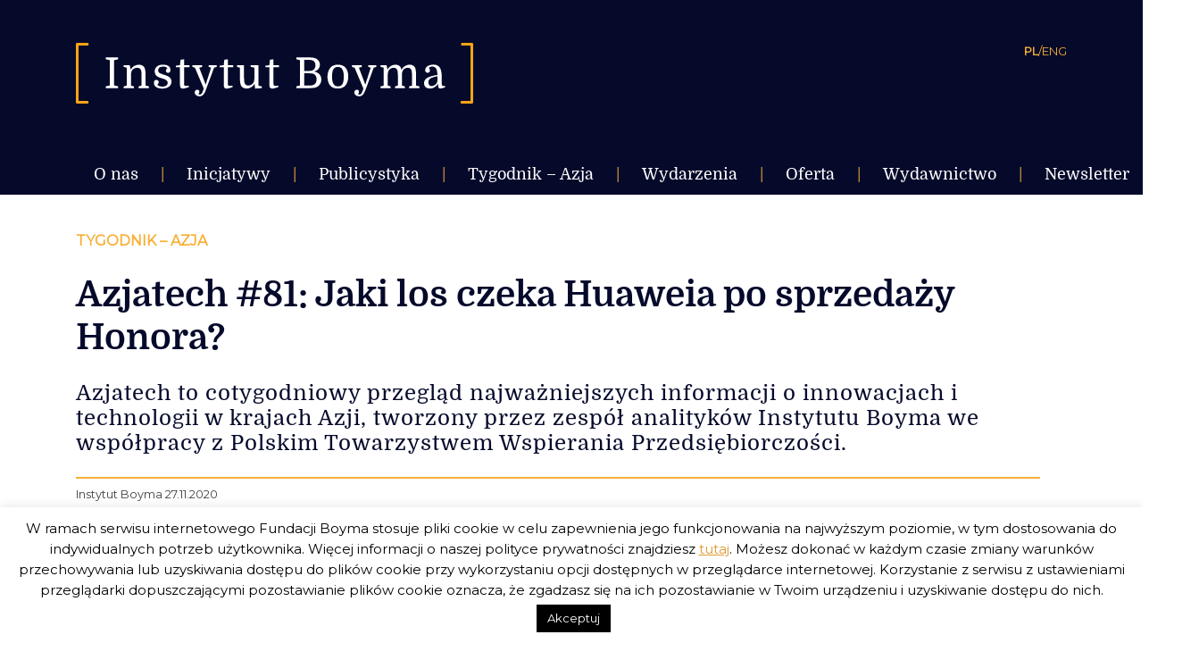

--- FILE ---
content_type: text/html; charset=UTF-8
request_url: https://instytutboyma.org/pl/azjatech-81-jaki-los-czeka-huaweia-po-sprzedazy-honora/
body_size: 24244
content:
<!doctype html>
<html lang="pl-PL">
<head>
	<meta charset="UTF-8" />
	<meta name="viewport" content="width=device-width, initial-scale=1" />
	<meta name="author" content="Alan Głodek">
	<link rel="profile" href="https://gmpg.org/xfn/11" />	
	
	<link href="https://fonts.googleapis.com/css?family=Montserrat" rel="stylesheet"> 
	
	<meta name='robots' content='index, follow, max-image-preview:large, max-snippet:-1, max-video-preview:-1' />

	<!-- This site is optimized with the Yoast SEO plugin v24.9 - https://yoast.com/wordpress/plugins/seo/ -->
	<title>Azjatech #81: Jaki los czeka Huaweia po sprzedaży Honora? - Instytut Boyma</title>
	<link rel="canonical" href="https://instytutboyma.org/pl/azjatech-81-jaki-los-czeka-huaweia-po-sprzedazy-honora/" />
	<meta property="og:locale" content="pl_PL" />
	<meta property="og:type" content="article" />
	<meta property="og:title" content="Azjatech #81: Jaki los czeka Huaweia po sprzedaży Honora? - Instytut Boyma" />
	<meta property="og:description" content="Azjatech to cotygodniowy przegląd najważniejszych informacji o innowacjach i technologii w krajach Azji, tworzony przez zespół analityków Instytutu Boyma we współpracy z Polskim Towarzystwem Wspierania Przedsiębiorczości." />
	<meta property="og:url" content="https://instytutboyma.org/pl/azjatech-81-jaki-los-czeka-huaweia-po-sprzedazy-honora/" />
	<meta property="og:site_name" content="Instytut Boyma" />
	<meta property="article:publisher" content="https://www.facebook.com/instytutboyma/" />
	<meta property="article:published_time" content="2020-11-27T22:59:12+00:00" />
	<meta property="article:modified_time" content="2023-04-28T19:31:09+00:00" />
	<meta property="og:image" content="https://instytutboyma.org/wp-content/uploads/2019/06/logo-wnp-ib.png" />
	<meta property="og:image:width" content="1920" />
	<meta property="og:image:height" content="1080" />
	<meta property="og:image:type" content="image/png" />
	<meta name="author" content="Michał Boym" />
	<meta name="twitter:card" content="summary_large_image" />
	<meta name="twitter:label1" content="Napisane przez" />
	<meta name="twitter:data1" content="Michał Boym" />
	<meta name="twitter:label2" content="Szacowany czas czytania" />
	<meta name="twitter:data2" content="1 minuta" />
	<script type="application/ld+json" class="yoast-schema-graph">{"@context":"https://schema.org","@graph":[{"@type":"Article","@id":"https://instytutboyma.org/pl/azjatech-81-jaki-los-czeka-huaweia-po-sprzedazy-honora/#article","isPartOf":{"@id":"https://instytutboyma.org/pl/azjatech-81-jaki-los-czeka-huaweia-po-sprzedazy-honora/"},"author":{"name":"Michał Boym","@id":"https://instytutboyma.org/pl/#/schema/person/b62bc2c7994dd81b498bbd5b2bb7c3d7"},"headline":"Azjatech #81: Jaki los czeka Huaweia po sprzedaży Honora?","datePublished":"2020-11-27T22:59:12+00:00","dateModified":"2023-04-28T19:31:09+00:00","mainEntityOfPage":{"@id":"https://instytutboyma.org/pl/azjatech-81-jaki-los-czeka-huaweia-po-sprzedazy-honora/"},"wordCount":193,"commentCount":0,"publisher":{"@id":"https://instytutboyma.org/pl/#organization"},"image":{"@id":"https://instytutboyma.org/pl/azjatech-81-jaki-los-czeka-huaweia-po-sprzedazy-honora/#primaryimage"},"thumbnailUrl":"https://instytutboyma.org/wp-content/uploads/2019/06/logo-wnp-ib.png","keywords":["Azjatech","biotechnologia","gospodarka","honor","huawei","japonia","korea południowa","moon jae-in","niedźwiedzie","plan inwestycyjny","półprzewodniki","robotyka","smartfony","technologia","wilki"],"articleSection":["Tygodnik – Azja"],"inLanguage":"pl-PL","potentialAction":[{"@type":"CommentAction","name":"Comment","target":["https://instytutboyma.org/pl/azjatech-81-jaki-los-czeka-huaweia-po-sprzedazy-honora/#respond"]}]},{"@type":"WebPage","@id":"https://instytutboyma.org/pl/azjatech-81-jaki-los-czeka-huaweia-po-sprzedazy-honora/","url":"https://instytutboyma.org/pl/azjatech-81-jaki-los-czeka-huaweia-po-sprzedazy-honora/","name":"Azjatech #81: Jaki los czeka Huaweia po sprzedaży Honora? - Instytut Boyma","isPartOf":{"@id":"https://instytutboyma.org/pl/#website"},"primaryImageOfPage":{"@id":"https://instytutboyma.org/pl/azjatech-81-jaki-los-czeka-huaweia-po-sprzedazy-honora/#primaryimage"},"image":{"@id":"https://instytutboyma.org/pl/azjatech-81-jaki-los-czeka-huaweia-po-sprzedazy-honora/#primaryimage"},"thumbnailUrl":"https://instytutboyma.org/wp-content/uploads/2019/06/logo-wnp-ib.png","datePublished":"2020-11-27T22:59:12+00:00","dateModified":"2023-04-28T19:31:09+00:00","breadcrumb":{"@id":"https://instytutboyma.org/pl/azjatech-81-jaki-los-czeka-huaweia-po-sprzedazy-honora/#breadcrumb"},"inLanguage":"pl-PL","potentialAction":[{"@type":"ReadAction","target":["https://instytutboyma.org/pl/azjatech-81-jaki-los-czeka-huaweia-po-sprzedazy-honora/"]}]},{"@type":"ImageObject","inLanguage":"pl-PL","@id":"https://instytutboyma.org/pl/azjatech-81-jaki-los-czeka-huaweia-po-sprzedazy-honora/#primaryimage","url":"https://instytutboyma.org/wp-content/uploads/2019/06/logo-wnp-ib.png","contentUrl":"https://instytutboyma.org/wp-content/uploads/2019/06/logo-wnp-ib.png","width":1920,"height":1080},{"@type":"BreadcrumbList","@id":"https://instytutboyma.org/pl/azjatech-81-jaki-los-czeka-huaweia-po-sprzedazy-honora/#breadcrumb","itemListElement":[{"@type":"ListItem","position":1,"name":"Strona główna","item":"https://instytutboyma.org/pl/"},{"@type":"ListItem","position":2,"name":"Azjatech #81: Jaki los czeka Huaweia po sprzedaży Honora?"}]},{"@type":"WebSite","@id":"https://instytutboyma.org/pl/#website","url":"https://instytutboyma.org/pl/","name":"Instytut Boyma","description":"Globalnie zaangażowani","publisher":{"@id":"https://instytutboyma.org/pl/#organization"},"potentialAction":[{"@type":"SearchAction","target":{"@type":"EntryPoint","urlTemplate":"https://instytutboyma.org/pl/?s={search_term_string}"},"query-input":{"@type":"PropertyValueSpecification","valueRequired":true,"valueName":"search_term_string"}}],"inLanguage":"pl-PL"},{"@type":"Organization","@id":"https://instytutboyma.org/pl/#organization","name":"Instytut Boyma","url":"https://instytutboyma.org/pl/","logo":{"@type":"ImageObject","inLanguage":"pl-PL","@id":"https://instytutboyma.org/pl/#/schema/logo/image/","url":"https://instytutboyma.org/wp-content/uploads/2019/02/favicon-1.jpg","contentUrl":"https://instytutboyma.org/wp-content/uploads/2019/02/favicon-1.jpg","width":512,"height":512,"caption":"Instytut Boyma"},"image":{"@id":"https://instytutboyma.org/pl/#/schema/logo/image/"},"sameAs":["https://www.facebook.com/instytutboyma/"]},{"@type":"Person","@id":"https://instytutboyma.org/pl/#/schema/person/b62bc2c7994dd81b498bbd5b2bb7c3d7","name":"Michał Boym","image":{"@type":"ImageObject","inLanguage":"pl-PL","@id":"https://instytutboyma.org/pl/#/schema/person/image/","url":"https://secure.gravatar.com/avatar/cf4c0c1edbb42410d082334bb8be79acd43bd04c36c0d94d7ed8eedc6bf587df?s=96&d=mm&r=g","contentUrl":"https://secure.gravatar.com/avatar/cf4c0c1edbb42410d082334bb8be79acd43bd04c36c0d94d7ed8eedc6bf587df?s=96&d=mm&r=g","caption":"Michał Boym"},"url":"https://instytutboyma.org/pl/author/boym/"}]}</script>
	<!-- / Yoast SEO plugin. -->


<link rel='dns-prefetch' href='//stats.wp.com' />
<link rel='dns-prefetch' href='//v0.wordpress.com' />
<link rel='dns-prefetch' href='//widgets.wp.com' />
<link rel='dns-prefetch' href='//s0.wp.com' />
<link rel='dns-prefetch' href='//0.gravatar.com' />
<link rel='dns-prefetch' href='//1.gravatar.com' />
<link rel='dns-prefetch' href='//2.gravatar.com' />
<link rel='preconnect' href='//c0.wp.com' />
<link rel="alternate" type="application/rss+xml" title="Instytut Boyma &raquo; Kanał z wpisami" href="https://instytutboyma.org/pl/feed/" />
<link rel="alternate" type="application/rss+xml" title="Instytut Boyma &raquo; Kanał z komentarzami" href="https://instytutboyma.org/pl/comments/feed/" />
<link rel="alternate" type="application/rss+xml" title="Instytut Boyma &raquo; Azjatech #81: Jaki los czeka Huaweia po sprzedaży Honora? Kanał z komentarzami" href="https://instytutboyma.org/pl/azjatech-81-jaki-los-czeka-huaweia-po-sprzedazy-honora/feed/" />
<link rel="alternate" title="oEmbed (JSON)" type="application/json+oembed" href="https://instytutboyma.org/wp-json/oembed/1.0/embed?url=https%3A%2F%2Finstytutboyma.org%2Fpl%2Fazjatech-81-jaki-los-czeka-huaweia-po-sprzedazy-honora%2F&#038;lang=pl" />
<link rel="alternate" title="oEmbed (XML)" type="text/xml+oembed" href="https://instytutboyma.org/wp-json/oembed/1.0/embed?url=https%3A%2F%2Finstytutboyma.org%2Fpl%2Fazjatech-81-jaki-los-czeka-huaweia-po-sprzedazy-honora%2F&#038;format=xml&#038;lang=pl" />
		<!-- This site uses the Google Analytics by MonsterInsights plugin v8.25.0 - Using Analytics tracking - https://www.monsterinsights.com/ -->
		<!-- Note: MonsterInsights is not currently configured on this site. The site owner needs to authenticate with Google Analytics in the MonsterInsights settings panel. -->
					<!-- No tracking code set -->
				<!-- / Google Analytics by MonsterInsights -->
		<style id='wp-img-auto-sizes-contain-inline-css' type='text/css'>
img:is([sizes=auto i],[sizes^="auto," i]){contain-intrinsic-size:3000px 1500px}
/*# sourceURL=wp-img-auto-sizes-contain-inline-css */
</style>
<link rel='stylesheet' id='twentynineteen-jetpack-css' href='https://c0.wp.com/p/jetpack/15.4/modules/theme-tools/compat/twentynineteen.css' type='text/css' media='all' />
<style id='wp-emoji-styles-inline-css' type='text/css'>

	img.wp-smiley, img.emoji {
		display: inline !important;
		border: none !important;
		box-shadow: none !important;
		height: 1em !important;
		width: 1em !important;
		margin: 0 0.07em !important;
		vertical-align: -0.1em !important;
		background: none !important;
		padding: 0 !important;
	}
/*# sourceURL=wp-emoji-styles-inline-css */
</style>
<style id='wp-block-library-inline-css' type='text/css'>
:root{--wp-block-synced-color:#7a00df;--wp-block-synced-color--rgb:122,0,223;--wp-bound-block-color:var(--wp-block-synced-color);--wp-editor-canvas-background:#ddd;--wp-admin-theme-color:#007cba;--wp-admin-theme-color--rgb:0,124,186;--wp-admin-theme-color-darker-10:#006ba1;--wp-admin-theme-color-darker-10--rgb:0,107,160.5;--wp-admin-theme-color-darker-20:#005a87;--wp-admin-theme-color-darker-20--rgb:0,90,135;--wp-admin-border-width-focus:2px}@media (min-resolution:192dpi){:root{--wp-admin-border-width-focus:1.5px}}.wp-element-button{cursor:pointer}:root .has-very-light-gray-background-color{background-color:#eee}:root .has-very-dark-gray-background-color{background-color:#313131}:root .has-very-light-gray-color{color:#eee}:root .has-very-dark-gray-color{color:#313131}:root .has-vivid-green-cyan-to-vivid-cyan-blue-gradient-background{background:linear-gradient(135deg,#00d084,#0693e3)}:root .has-purple-crush-gradient-background{background:linear-gradient(135deg,#34e2e4,#4721fb 50%,#ab1dfe)}:root .has-hazy-dawn-gradient-background{background:linear-gradient(135deg,#faaca8,#dad0ec)}:root .has-subdued-olive-gradient-background{background:linear-gradient(135deg,#fafae1,#67a671)}:root .has-atomic-cream-gradient-background{background:linear-gradient(135deg,#fdd79a,#004a59)}:root .has-nightshade-gradient-background{background:linear-gradient(135deg,#330968,#31cdcf)}:root .has-midnight-gradient-background{background:linear-gradient(135deg,#020381,#2874fc)}:root{--wp--preset--font-size--normal:16px;--wp--preset--font-size--huge:42px}.has-regular-font-size{font-size:1em}.has-larger-font-size{font-size:2.625em}.has-normal-font-size{font-size:var(--wp--preset--font-size--normal)}.has-huge-font-size{font-size:var(--wp--preset--font-size--huge)}.has-text-align-center{text-align:center}.has-text-align-left{text-align:left}.has-text-align-right{text-align:right}.has-fit-text{white-space:nowrap!important}#end-resizable-editor-section{display:none}.aligncenter{clear:both}.items-justified-left{justify-content:flex-start}.items-justified-center{justify-content:center}.items-justified-right{justify-content:flex-end}.items-justified-space-between{justify-content:space-between}.screen-reader-text{border:0;clip-path:inset(50%);height:1px;margin:-1px;overflow:hidden;padding:0;position:absolute;width:1px;word-wrap:normal!important}.screen-reader-text:focus{background-color:#ddd;clip-path:none;color:#444;display:block;font-size:1em;height:auto;left:5px;line-height:normal;padding:15px 23px 14px;text-decoration:none;top:5px;width:auto;z-index:100000}html :where(.has-border-color){border-style:solid}html :where([style*=border-top-color]){border-top-style:solid}html :where([style*=border-right-color]){border-right-style:solid}html :where([style*=border-bottom-color]){border-bottom-style:solid}html :where([style*=border-left-color]){border-left-style:solid}html :where([style*=border-width]){border-style:solid}html :where([style*=border-top-width]){border-top-style:solid}html :where([style*=border-right-width]){border-right-style:solid}html :where([style*=border-bottom-width]){border-bottom-style:solid}html :where([style*=border-left-width]){border-left-style:solid}html :where(img[class*=wp-image-]){height:auto;max-width:100%}:where(figure){margin:0 0 1em}html :where(.is-position-sticky){--wp-admin--admin-bar--position-offset:var(--wp-admin--admin-bar--height,0px)}@media screen and (max-width:600px){html :where(.is-position-sticky){--wp-admin--admin-bar--position-offset:0px}}

/*# sourceURL=wp-block-library-inline-css */
</style><style id='global-styles-inline-css' type='text/css'>
:root{--wp--preset--aspect-ratio--square: 1;--wp--preset--aspect-ratio--4-3: 4/3;--wp--preset--aspect-ratio--3-4: 3/4;--wp--preset--aspect-ratio--3-2: 3/2;--wp--preset--aspect-ratio--2-3: 2/3;--wp--preset--aspect-ratio--16-9: 16/9;--wp--preset--aspect-ratio--9-16: 9/16;--wp--preset--color--black: #000000;--wp--preset--color--cyan-bluish-gray: #abb8c3;--wp--preset--color--white: #FFF;--wp--preset--color--pale-pink: #f78da7;--wp--preset--color--vivid-red: #cf2e2e;--wp--preset--color--luminous-vivid-orange: #ff6900;--wp--preset--color--luminous-vivid-amber: #fcb900;--wp--preset--color--light-green-cyan: #7bdcb5;--wp--preset--color--vivid-green-cyan: #00d084;--wp--preset--color--pale-cyan-blue: #8ed1fc;--wp--preset--color--vivid-cyan-blue: #0693e3;--wp--preset--color--vivid-purple: #9b51e0;--wp--preset--color--primary: #0073a8;--wp--preset--color--secondary: #005075;--wp--preset--color--dark-gray: #111;--wp--preset--color--light-gray: #767676;--wp--preset--gradient--vivid-cyan-blue-to-vivid-purple: linear-gradient(135deg,rgb(6,147,227) 0%,rgb(155,81,224) 100%);--wp--preset--gradient--light-green-cyan-to-vivid-green-cyan: linear-gradient(135deg,rgb(122,220,180) 0%,rgb(0,208,130) 100%);--wp--preset--gradient--luminous-vivid-amber-to-luminous-vivid-orange: linear-gradient(135deg,rgb(252,185,0) 0%,rgb(255,105,0) 100%);--wp--preset--gradient--luminous-vivid-orange-to-vivid-red: linear-gradient(135deg,rgb(255,105,0) 0%,rgb(207,46,46) 100%);--wp--preset--gradient--very-light-gray-to-cyan-bluish-gray: linear-gradient(135deg,rgb(238,238,238) 0%,rgb(169,184,195) 100%);--wp--preset--gradient--cool-to-warm-spectrum: linear-gradient(135deg,rgb(74,234,220) 0%,rgb(151,120,209) 20%,rgb(207,42,186) 40%,rgb(238,44,130) 60%,rgb(251,105,98) 80%,rgb(254,248,76) 100%);--wp--preset--gradient--blush-light-purple: linear-gradient(135deg,rgb(255,206,236) 0%,rgb(152,150,240) 100%);--wp--preset--gradient--blush-bordeaux: linear-gradient(135deg,rgb(254,205,165) 0%,rgb(254,45,45) 50%,rgb(107,0,62) 100%);--wp--preset--gradient--luminous-dusk: linear-gradient(135deg,rgb(255,203,112) 0%,rgb(199,81,192) 50%,rgb(65,88,208) 100%);--wp--preset--gradient--pale-ocean: linear-gradient(135deg,rgb(255,245,203) 0%,rgb(182,227,212) 50%,rgb(51,167,181) 100%);--wp--preset--gradient--electric-grass: linear-gradient(135deg,rgb(202,248,128) 0%,rgb(113,206,126) 100%);--wp--preset--gradient--midnight: linear-gradient(135deg,rgb(2,3,129) 0%,rgb(40,116,252) 100%);--wp--preset--font-size--small: 19.5px;--wp--preset--font-size--medium: 20px;--wp--preset--font-size--large: 36.5px;--wp--preset--font-size--x-large: 42px;--wp--preset--font-size--normal: 22px;--wp--preset--font-size--huge: 49.5px;--wp--preset--spacing--20: 0.44rem;--wp--preset--spacing--30: 0.67rem;--wp--preset--spacing--40: 1rem;--wp--preset--spacing--50: 1.5rem;--wp--preset--spacing--60: 2.25rem;--wp--preset--spacing--70: 3.38rem;--wp--preset--spacing--80: 5.06rem;--wp--preset--shadow--natural: 6px 6px 9px rgba(0, 0, 0, 0.2);--wp--preset--shadow--deep: 12px 12px 50px rgba(0, 0, 0, 0.4);--wp--preset--shadow--sharp: 6px 6px 0px rgba(0, 0, 0, 0.2);--wp--preset--shadow--outlined: 6px 6px 0px -3px rgb(255, 255, 255), 6px 6px rgb(0, 0, 0);--wp--preset--shadow--crisp: 6px 6px 0px rgb(0, 0, 0);}:where(.is-layout-flex){gap: 0.5em;}:where(.is-layout-grid){gap: 0.5em;}body .is-layout-flex{display: flex;}.is-layout-flex{flex-wrap: wrap;align-items: center;}.is-layout-flex > :is(*, div){margin: 0;}body .is-layout-grid{display: grid;}.is-layout-grid > :is(*, div){margin: 0;}:where(.wp-block-columns.is-layout-flex){gap: 2em;}:where(.wp-block-columns.is-layout-grid){gap: 2em;}:where(.wp-block-post-template.is-layout-flex){gap: 1.25em;}:where(.wp-block-post-template.is-layout-grid){gap: 1.25em;}.has-black-color{color: var(--wp--preset--color--black) !important;}.has-cyan-bluish-gray-color{color: var(--wp--preset--color--cyan-bluish-gray) !important;}.has-white-color{color: var(--wp--preset--color--white) !important;}.has-pale-pink-color{color: var(--wp--preset--color--pale-pink) !important;}.has-vivid-red-color{color: var(--wp--preset--color--vivid-red) !important;}.has-luminous-vivid-orange-color{color: var(--wp--preset--color--luminous-vivid-orange) !important;}.has-luminous-vivid-amber-color{color: var(--wp--preset--color--luminous-vivid-amber) !important;}.has-light-green-cyan-color{color: var(--wp--preset--color--light-green-cyan) !important;}.has-vivid-green-cyan-color{color: var(--wp--preset--color--vivid-green-cyan) !important;}.has-pale-cyan-blue-color{color: var(--wp--preset--color--pale-cyan-blue) !important;}.has-vivid-cyan-blue-color{color: var(--wp--preset--color--vivid-cyan-blue) !important;}.has-vivid-purple-color{color: var(--wp--preset--color--vivid-purple) !important;}.has-black-background-color{background-color: var(--wp--preset--color--black) !important;}.has-cyan-bluish-gray-background-color{background-color: var(--wp--preset--color--cyan-bluish-gray) !important;}.has-white-background-color{background-color: var(--wp--preset--color--white) !important;}.has-pale-pink-background-color{background-color: var(--wp--preset--color--pale-pink) !important;}.has-vivid-red-background-color{background-color: var(--wp--preset--color--vivid-red) !important;}.has-luminous-vivid-orange-background-color{background-color: var(--wp--preset--color--luminous-vivid-orange) !important;}.has-luminous-vivid-amber-background-color{background-color: var(--wp--preset--color--luminous-vivid-amber) !important;}.has-light-green-cyan-background-color{background-color: var(--wp--preset--color--light-green-cyan) !important;}.has-vivid-green-cyan-background-color{background-color: var(--wp--preset--color--vivid-green-cyan) !important;}.has-pale-cyan-blue-background-color{background-color: var(--wp--preset--color--pale-cyan-blue) !important;}.has-vivid-cyan-blue-background-color{background-color: var(--wp--preset--color--vivid-cyan-blue) !important;}.has-vivid-purple-background-color{background-color: var(--wp--preset--color--vivid-purple) !important;}.has-black-border-color{border-color: var(--wp--preset--color--black) !important;}.has-cyan-bluish-gray-border-color{border-color: var(--wp--preset--color--cyan-bluish-gray) !important;}.has-white-border-color{border-color: var(--wp--preset--color--white) !important;}.has-pale-pink-border-color{border-color: var(--wp--preset--color--pale-pink) !important;}.has-vivid-red-border-color{border-color: var(--wp--preset--color--vivid-red) !important;}.has-luminous-vivid-orange-border-color{border-color: var(--wp--preset--color--luminous-vivid-orange) !important;}.has-luminous-vivid-amber-border-color{border-color: var(--wp--preset--color--luminous-vivid-amber) !important;}.has-light-green-cyan-border-color{border-color: var(--wp--preset--color--light-green-cyan) !important;}.has-vivid-green-cyan-border-color{border-color: var(--wp--preset--color--vivid-green-cyan) !important;}.has-pale-cyan-blue-border-color{border-color: var(--wp--preset--color--pale-cyan-blue) !important;}.has-vivid-cyan-blue-border-color{border-color: var(--wp--preset--color--vivid-cyan-blue) !important;}.has-vivid-purple-border-color{border-color: var(--wp--preset--color--vivid-purple) !important;}.has-vivid-cyan-blue-to-vivid-purple-gradient-background{background: var(--wp--preset--gradient--vivid-cyan-blue-to-vivid-purple) !important;}.has-light-green-cyan-to-vivid-green-cyan-gradient-background{background: var(--wp--preset--gradient--light-green-cyan-to-vivid-green-cyan) !important;}.has-luminous-vivid-amber-to-luminous-vivid-orange-gradient-background{background: var(--wp--preset--gradient--luminous-vivid-amber-to-luminous-vivid-orange) !important;}.has-luminous-vivid-orange-to-vivid-red-gradient-background{background: var(--wp--preset--gradient--luminous-vivid-orange-to-vivid-red) !important;}.has-very-light-gray-to-cyan-bluish-gray-gradient-background{background: var(--wp--preset--gradient--very-light-gray-to-cyan-bluish-gray) !important;}.has-cool-to-warm-spectrum-gradient-background{background: var(--wp--preset--gradient--cool-to-warm-spectrum) !important;}.has-blush-light-purple-gradient-background{background: var(--wp--preset--gradient--blush-light-purple) !important;}.has-blush-bordeaux-gradient-background{background: var(--wp--preset--gradient--blush-bordeaux) !important;}.has-luminous-dusk-gradient-background{background: var(--wp--preset--gradient--luminous-dusk) !important;}.has-pale-ocean-gradient-background{background: var(--wp--preset--gradient--pale-ocean) !important;}.has-electric-grass-gradient-background{background: var(--wp--preset--gradient--electric-grass) !important;}.has-midnight-gradient-background{background: var(--wp--preset--gradient--midnight) !important;}.has-small-font-size{font-size: var(--wp--preset--font-size--small) !important;}.has-medium-font-size{font-size: var(--wp--preset--font-size--medium) !important;}.has-large-font-size{font-size: var(--wp--preset--font-size--large) !important;}.has-x-large-font-size{font-size: var(--wp--preset--font-size--x-large) !important;}
/*# sourceURL=global-styles-inline-css */
</style>

<style id='classic-theme-styles-inline-css' type='text/css'>
/*! This file is auto-generated */
.wp-block-button__link{color:#fff;background-color:#32373c;border-radius:9999px;box-shadow:none;text-decoration:none;padding:calc(.667em + 2px) calc(1.333em + 2px);font-size:1.125em}.wp-block-file__button{background:#32373c;color:#fff;text-decoration:none}
/*# sourceURL=/wp-includes/css/classic-themes.min.css */
</style>
<link rel='stylesheet' id='cookie-law-info-css' href='https://instytutboyma.org/wp-content/plugins/cookie-law-info/legacy/public/css/cookie-law-info-public.css?ver=3.3.9.1' type='text/css' media='all' />
<link rel='stylesheet' id='cookie-law-info-gdpr-css' href='https://instytutboyma.org/wp-content/plugins/cookie-law-info/legacy/public/css/cookie-law-info-gdpr.css?ver=3.3.9.1' type='text/css' media='all' />
<link rel='stylesheet' id='video_popup_close_icon-css' href='https://instytutboyma.org/wp-content/plugins/video-popup/css/vp-close-icon/close-button-icon.css?ver=1768617101' type='text/css' media='all' />
<link rel='stylesheet' id='oba_youtubepopup_css-css' href='https://instytutboyma.org/wp-content/plugins/video-popup/css/YouTubePopUp.css?ver=1768617101' type='text/css' media='all' />
<link rel='stylesheet' id='twentynineteen-style-css' href='https://instytutboyma.org/wp-content/themes/twentynineteen/style.css?ver=999.0' type='text/css' media='all' />
<link rel='stylesheet' id='owl-style-css' href='https://instytutboyma.org/wp-content/themes/twentynineteen/owlcarousel/assets/owl.carousel.min.css?ver=6.9' type='text/css' media='all' />
<link rel='stylesheet' id='owl-style-default-css' href='https://instytutboyma.org/wp-content/themes/twentynineteen/owlcarousel/assets/owl.theme.default.min.css?ver=6.9' type='text/css' media='all' />
<link rel='stylesheet' id='update-style-css' href='https://instytutboyma.org/wp-content/themes/twentynineteen/inc/style-update.css?ver=6.9' type='text/css' media='all' />
<link rel='stylesheet' id='twentynineteen-print-style-css' href='https://instytutboyma.org/wp-content/themes/twentynineteen/print.css?ver=999.0' type='text/css' media='print' />
<link rel='stylesheet' id='jetpack_likes-css' href='https://c0.wp.com/p/jetpack/15.4/modules/likes/style.css' type='text/css' media='all' />
<link rel='stylesheet' id='sharedaddy-css' href='https://c0.wp.com/p/jetpack/15.4/modules/sharedaddy/sharing.css' type='text/css' media='all' />
<link rel='stylesheet' id='social-logos-css' href='https://c0.wp.com/p/jetpack/15.4/_inc/social-logos/social-logos.min.css' type='text/css' media='all' />
<script type="text/javascript" src="https://c0.wp.com/c/6.9/wp-includes/js/jquery/jquery.min.js" id="jquery-core-js"></script>
<script type="text/javascript" src="https://c0.wp.com/c/6.9/wp-includes/js/jquery/jquery-migrate.min.js" id="jquery-migrate-js"></script>
<script type="text/javascript" id="cookie-law-info-js-extra">
/* <![CDATA[ */
var Cli_Data = {"nn_cookie_ids":[],"cookielist":[],"non_necessary_cookies":[],"ccpaEnabled":"","ccpaRegionBased":"","ccpaBarEnabled":"","strictlyEnabled":["necessary","obligatoire"],"ccpaType":"gdpr","js_blocking":"","custom_integration":"","triggerDomRefresh":"","secure_cookies":""};
var cli_cookiebar_settings = {"animate_speed_hide":"500","animate_speed_show":"500","background":"#FFF","border":"#b1a6a6c2","border_on":"","button_1_button_colour":"#000","button_1_button_hover":"#000000","button_1_link_colour":"#fff","button_1_as_button":"1","button_1_new_win":"","button_2_button_colour":"#333","button_2_button_hover":"#292929","button_2_link_colour":"#dd9933","button_2_as_button":"","button_2_hidebar":"","button_3_button_colour":"#000","button_3_button_hover":"#000000","button_3_link_colour":"#fff","button_3_as_button":"1","button_3_new_win":"","button_4_button_colour":"#000","button_4_button_hover":"#000000","button_4_link_colour":"#fff","button_4_as_button":"1","button_7_button_colour":"#61a229","button_7_button_hover":"#4e8221","button_7_link_colour":"#fff","button_7_as_button":"1","button_7_new_win":"","font_family":"inherit","header_fix":"","notify_animate_hide":"1","notify_animate_show":"","notify_div_id":"#cookie-law-info-bar","notify_position_horizontal":"right","notify_position_vertical":"bottom","scroll_close":"","scroll_close_reload":"","accept_close_reload":"","reject_close_reload":"","showagain_tab":"","showagain_background":"#fff","showagain_border":"#000","showagain_div_id":"#cookie-law-info-again","showagain_x_position":"100px","text":"#000","show_once_yn":"","show_once":"10000","logging_on":"","as_popup":"","popup_overlay":"1","bar_heading_text":"","cookie_bar_as":"banner","popup_showagain_position":"bottom-right","widget_position":"left"};
var log_object = {"ajax_url":"https://instytutboyma.org/wp-admin/admin-ajax.php"};
//# sourceURL=cookie-law-info-js-extra
/* ]]> */
</script>
<script type="text/javascript" src="https://instytutboyma.org/wp-content/plugins/cookie-law-info/legacy/public/js/cookie-law-info-public.js?ver=3.3.9.1" id="cookie-law-info-js"></script>
<script type="text/javascript" src="https://instytutboyma.org/wp-content/plugins/video-popup/js/YouTubePopUp.jquery.js?ver=1768617101" id="oba_youtubepopup_plugin-js"></script>
<script type="text/javascript" src="https://instytutboyma.org/wp-content/plugins/video-popup/js/YouTubePopUp.js?ver=1768617101" id="oba_youtubepopup_activate-js"></script>
<link rel="https://api.w.org/" href="https://instytutboyma.org/wp-json/" /><link rel="alternate" title="JSON" type="application/json" href="https://instytutboyma.org/wp-json/wp/v2/posts/5019" /><link rel="EditURI" type="application/rsd+xml" title="RSD" href="https://instytutboyma.org/xmlrpc.php?rsd" />
<meta name="generator" content="WordPress 6.9" />
<link rel='shortlink' href='https://wp.me/paHNxs-1iX' />
		<script type='text/javascript'>
			var video_popup_unprm_general_settings = {
    			'unprm_r_border': ''
			};
		</script>
		<style>img#wpstats{display:none}</style>
		<link rel="pingback" href="https://instytutboyma.org/xmlrpc.php"><style type="text/css">.recentcomments a{display:inline !important;padding:0 !important;margin:0 !important;}</style><link rel="icon" href="https://instytutboyma.org/wp-content/uploads/2019/03/cropped-favicon-32x32.png" sizes="32x32" />
<link rel="icon" href="https://instytutboyma.org/wp-content/uploads/2019/03/cropped-favicon-192x192.png" sizes="192x192" />
<link rel="apple-touch-icon" href="https://instytutboyma.org/wp-content/uploads/2019/03/cropped-favicon-180x180.png" />
<meta name="msapplication-TileImage" content="https://instytutboyma.org/wp-content/uploads/2019/03/cropped-favicon-270x270.png" />
</head>

<body data-rsssl=1 class="wp-singular post-template-default single single-post postid-5019 single-format-standard wp-custom-logo wp-embed-responsive wp-theme-twentynineteen singular image-filters-enabled">
<div id="page" class="site">
		<header id="masthead" class="site-header">
			<div class="site-branding-container">
				
<div class="site-branding container pt-3 pt-lg-5">
	<section class="logo row justify-content-between">
		<a href="https://instytutboyma.org/pl/" class="site-logo col-7 col-lg-5">
			<img class="d-lg-inline d-none" src="https://instytutboyma.org/wp-content/themes/twentynineteen/images/logotyp_site_pl-PL.svg" alt="logo Instytut Boyma">
			<img class=" mobile d-lg-none d-inline" src="https://instytutboyma.org/wp-content/themes/twentynineteen/images/logotyp_site_pl-PL.svg" alt="logo Instytut Boyma">
		</a>
		<div class="col-5 col-lg-7">
			<div class="col-12  pr-0 justify-content-end d-flex d-lg-none">
				<a id="icon-mobile-menu" class="icon-mobile-menu pb-2"><img src="https://instytutboyma.org/wp-content/themes/twentynineteen/images/ikona-menu.svg" alt="menu mobile"></a>
			</div>
			<aside class="col-12 pr-0 site-language justify-content-end d-flex">
				<a href="https://instytutboyma.org/pl/" class=" active-link">PL</a>
				 <a>/</a> 
				<a href="https://instytutboyma.org/en/" class=" ">ENG</a>
			</aside>
		</div>

		<div class="row mobile-menu col-12 pt-2">
			<nav id="site-navigation-mobile" style="display:none;" class=" main-navigation pt-1  d-lg-none" aria-label="Top Menu Mobile">
				<div class="menu-main-pl-container"><ul id="menu-main-pl" class="boyma-top-mobile"><li id="menu-item-711" class="first-menu menu-item menu-item-type-custom menu-item-object-custom menu-item-has-children menu-item-711"><a aria-haspopup="true" aria-expanded="false">O nas</a>
<ul class="sub-menu">
	<li id="menu-item-105" class="secound-menu menu-item menu-item-type-post_type menu-item-object-page menu-item-105"><a href="https://instytutboyma.org/pl/o-nas/kim-jestesmy/">Kim jesteśmy</a></li>
	<li id="menu-item-117" class="secound-menu menu-item menu-item-type-post_type menu-item-object-page menu-item-117"><a href="https://instytutboyma.org/pl/o-nas/zespol/">Zespół</a></li>
	<li id="menu-item-2939" class="secound-menu menu-item menu-item-type-post_type menu-item-object-page menu-item-2939"><a href="https://instytutboyma.org/pl/o-nas/partnerzy/">Partnerzy</a></li>
	<li id="menu-item-115" class="secound-menu menu-item menu-item-type-post_type menu-item-object-page menu-item-115"><a href="https://instytutboyma.org/pl/o-nas/wspolpraca/">Współpraca</a></li>
	<li id="menu-item-103" class="secound-menu menu-item menu-item-type-post_type menu-item-object-page menu-item-103"><a href="https://instytutboyma.org/pl/o-nas/finansowanie/">Finansowanie</a></li>
	<li id="menu-item-106" class="secound-menu menu-item menu-item-type-post_type menu-item-object-page menu-item-106"><a href="https://instytutboyma.org/pl/o-nas/kontakt/">Kontakt</a></li>
	<li id="menu-item-1212" class="secound-menu menu-item menu-item-type-post_type menu-item-object-page menu-item-privacy-policy menu-item-1212"><a rel="privacy-policy" href="https://instytutboyma.org/pl/o-nas/polityka-prywatnosci/">Polityka prywatności serwisu</a></li>
	<li id="menu-item-1282" class="secound-menu menu-item menu-item-type-post_type menu-item-object-page menu-item-1282"><a href="https://instytutboyma.org/pl/o-nas/polityka-prywatnosci-fundacji/">Polityka prywatności fundacji</a></li>
</ul>
</li>
<li id="menu-item-4039" class="first-menu menu-item menu-item-type-custom menu-item-object-custom menu-item-has-children menu-item-4039"><a aria-haspopup="true" aria-expanded="false">Inicjatywy</a>
<ul class="sub-menu">
	<li id="menu-item-108" class="secound-menu menu-item menu-item-type-post_type menu-item-object-page menu-item-108"><a href="https://instytutboyma.org/pl/newsletter/">Newsletter</a></li>
	<li id="menu-item-7609" class="secound-menu menu-item menu-item-type-taxonomy menu-item-object-category menu-item-7609"><a href="https://instytutboyma.org/pl/category/glosy-z-azji/">Głosy z Azji</a></li>
	<li id="menu-item-5990" class="secound-menu menu-item menu-item-type-taxonomy menu-item-object-category menu-item-5990"><a href="https://instytutboyma.org/pl/category/okragle-stoly/">Okrągłe stoły</a></li>
	<li id="menu-item-5891" class="secound-menu menu-item menu-item-type-taxonomy menu-item-object-category menu-item-5891"><a href="https://instytutboyma.org/pl/category/tsrg-2021/">TSRG 2021</a></li>
	<li id="menu-item-5763" class="secound-menu menu-item menu-item-type-taxonomy menu-item-object-category menu-item-5763"><a href="https://instytutboyma.org/pl/category/kobiety-w-boymie/">#KobietywBoymie</a></li>
	<li id="menu-item-7890" class="secound-menu menu-item menu-item-type-taxonomy menu-item-object-category menu-item-7890"><a href="https://instytutboyma.org/pl/category/boym4greenfuture/">#Boym4GreenFuture</a></li>
	<li id="menu-item-7991" class="secound-menu menu-item menu-item-type-taxonomy menu-item-object-category menu-item-7991"><a href="https://instytutboyma.org/pl/category/polacywazji/">#PolacywAzji</a></li>
	<li id="menu-item-4736" class="secound-menu menu-item menu-item-type-taxonomy menu-item-object-category menu-item-4736"><a href="https://instytutboyma.org/pl/category/warsztaty-metoda-betzavta/">Warsztaty metodą Betzavta</a></li>
	<li id="menu-item-4118" class="secound-menu menu-item menu-item-type-post_type menu-item-object-page menu-item-4118"><a href="https://instytutboyma.org/pl/podcasty-dziesiatka-z-boymem/">Podcasty ,,Dziesiątka z Boymem”</a></li>
	<li id="menu-item-6987" class="secound-menu menu-item menu-item-type-post_type menu-item-object-page menu-item-6987"><a href="https://instytutboyma.org/pl/komentarze-dla-polskiej-agencji-prasowej/">Komentarze dla Polskiej Agencji Prasowej</a></li>
</ul>
</li>
<li id="menu-item-118" class="first-menu menu-item menu-item-type-taxonomy menu-item-object-category menu-item-has-children menu-item-118"><a href="https://instytutboyma.org/pl/category/publicystyka/" aria-haspopup="true" aria-expanded="false">Publicystyka</a>
<ul class="sub-menu">
	<li id="menu-item-1154" class="secound-menu menu-item menu-item-type-taxonomy menu-item-object-category menu-item-1154"><a href="https://instytutboyma.org/pl/category/publicystyka/analizy/">Analizy</a></li>
	<li id="menu-item-515" class="secound-menu menu-item menu-item-type-custom menu-item-object-custom menu-item-has-children menu-item-515"><a aria-haspopup="true" aria-expanded="false">Regiony</a>
	<ul class="sub-menu">
		<li id="menu-item-466" class="menu-item menu-item-type-taxonomy menu-item-object-category menu-item-has-children menu-item-466"><a href="https://instytutboyma.org/pl/category/publicystyka/regiony/bliski-wschod/" aria-haspopup="true" aria-expanded="false">Bliski Wschód</a>
		<ul class="sub-menu">
			<li id="menu-item-477" class="menu-item menu-item-type-taxonomy menu-item-object-category menu-item-477"><a href="https://instytutboyma.org/pl/category/publicystyka/regiony/bliski-wschod/iran-pl/">Iran</a></li>
			<li id="menu-item-482" class="menu-item menu-item-type-taxonomy menu-item-object-category menu-item-482"><a href="https://instytutboyma.org/pl/category/publicystyka/regiony/bliski-wschod/panstwa-arabskie/">Państwa Arabskie</a></li>
			<li id="menu-item-483" class="menu-item menu-item-type-taxonomy menu-item-object-category menu-item-483"><a href="https://instytutboyma.org/pl/category/publicystyka/regiony/bliski-wschod/wiecej-bliski-wschod/">Więcej</a></li>
		</ul>
</li>
		<li id="menu-item-462" class="menu-item menu-item-type-taxonomy menu-item-object-category menu-item-has-children menu-item-462"><a href="https://instytutboyma.org/pl/category/publicystyka/regiony/azja-centralna-kaukaz/" aria-haspopup="true" aria-expanded="false">Azja Centralna/Kaukaz</a>
		<ul class="sub-menu">
			<li id="menu-item-458" class="menu-item menu-item-type-taxonomy menu-item-object-category menu-item-458"><a href="https://instytutboyma.org/pl/category/publicystyka/regiony/azja-centralna-kaukaz/afganistan/">Afganistan</a></li>
			<li id="menu-item-459" class="menu-item menu-item-type-taxonomy menu-item-object-category menu-item-459"><a href="https://instytutboyma.org/pl/category/publicystyka/regiony/azja-centralna-kaukaz/kaukaz/">Kaukaz</a></li>
			<li id="menu-item-460" class="menu-item menu-item-type-taxonomy menu-item-object-category menu-item-460"><a href="https://instytutboyma.org/pl/category/publicystyka/regiony/azja-centralna-kaukaz/kazachstan/">Kazachstan</a></li>
			<li id="menu-item-490" class="menu-item menu-item-type-taxonomy menu-item-object-category menu-item-490"><a href="https://instytutboyma.org/pl/category/publicystyka/regiony/azja-centralna-kaukaz/wiecej-azja-centralna-kaukaz/">Więcej</a></li>
		</ul>
</li>
		<li id="menu-item-465" class="menu-item menu-item-type-taxonomy menu-item-object-category menu-item-has-children menu-item-465"><a href="https://instytutboyma.org/pl/category/publicystyka/regiony/azja-wschodnia/" aria-haspopup="true" aria-expanded="false">Azja Wschodnia</a>
		<ul class="sub-menu">
			<li id="menu-item-467" class="menu-item menu-item-type-taxonomy menu-item-object-category menu-item-467"><a href="https://instytutboyma.org/pl/category/publicystyka/regiony/azja-wschodnia/chiny/">Chiny</a></li>
			<li id="menu-item-469" class="menu-item menu-item-type-taxonomy menu-item-object-category menu-item-469"><a href="https://instytutboyma.org/pl/category/publicystyka/regiony/azja-wschodnia/japonia/">Japonia</a></li>
			<li id="menu-item-468" class="menu-item menu-item-type-taxonomy menu-item-object-category menu-item-468"><a href="https://instytutboyma.org/pl/category/publicystyka/regiony/azja-wschodnia/hong-kong-pl/">Hong Kong</a></li>
			<li id="menu-item-471" class="menu-item menu-item-type-taxonomy menu-item-object-category menu-item-471"><a href="https://instytutboyma.org/pl/category/publicystyka/regiony/azja-wschodnia/korea-poludniowa/">Korea Południowa</a></li>
			<li id="menu-item-470" class="menu-item menu-item-type-taxonomy menu-item-object-category menu-item-470"><a href="https://instytutboyma.org/pl/category/publicystyka/regiony/azja-wschodnia/korea-polnocna/">Korea Północna</a></li>
			<li id="menu-item-472" class="menu-item menu-item-type-taxonomy menu-item-object-category menu-item-472"><a href="https://instytutboyma.org/pl/category/publicystyka/regiony/azja-wschodnia/mongolia-pl/">Mongolia</a></li>
			<li id="menu-item-488" class="menu-item menu-item-type-taxonomy menu-item-object-category menu-item-488"><a href="https://instytutboyma.org/pl/category/publicystyka/regiony/azja-wschodnia/tajwan/">Tajwan</a></li>
			<li id="menu-item-489" class="menu-item menu-item-type-taxonomy menu-item-object-category menu-item-489"><a href="https://instytutboyma.org/pl/category/publicystyka/regiony/azja-wschodnia/wiecej-azja-wschodnia/">Więcej</a></li>
		</ul>
</li>
		<li id="menu-item-463" class="menu-item menu-item-type-taxonomy menu-item-object-category menu-item-has-children menu-item-463"><a href="https://instytutboyma.org/pl/category/publicystyka/regiony/azja-poludniowa/" aria-haspopup="true" aria-expanded="false">Azja Południowa</a>
		<ul class="sub-menu">
			<li id="menu-item-476" class="menu-item menu-item-type-taxonomy menu-item-object-category menu-item-476"><a href="https://instytutboyma.org/pl/category/publicystyka/regiony/azja-poludniowa/indie/">Indie</a></li>
			<li id="menu-item-480" class="menu-item menu-item-type-taxonomy menu-item-object-category menu-item-480"><a href="https://instytutboyma.org/pl/category/publicystyka/regiony/azja-poludniowa/pakistan-pl/">Pakistan</a></li>
			<li id="menu-item-481" class="menu-item menu-item-type-taxonomy menu-item-object-category menu-item-481"><a href="https://instytutboyma.org/pl/category/publicystyka/regiony/azja-poludniowa/wiecej-azja-poludniowa/">Więcej</a></li>
		</ul>
</li>
		<li id="menu-item-464" class="menu-item menu-item-type-taxonomy menu-item-object-category menu-item-has-children menu-item-464"><a href="https://instytutboyma.org/pl/category/publicystyka/regiony/azja-poludniowo-wschodnia/" aria-haspopup="true" aria-expanded="false">Azja Południowo-Wschodnia</a>
		<ul class="sub-menu">
			<li id="menu-item-473" class="menu-item menu-item-type-taxonomy menu-item-object-category menu-item-473"><a href="https://instytutboyma.org/pl/category/publicystyka/regiony/azja-poludniowo-wschodnia/filipiny/">Filipiny</a></li>
			<li id="menu-item-474" class="menu-item menu-item-type-taxonomy menu-item-object-category menu-item-474"><a href="https://instytutboyma.org/pl/category/publicystyka/regiony/azja-poludniowo-wschodnia/indonezja/">Indonezja</a></li>
			<li id="menu-item-475" class="menu-item menu-item-type-taxonomy menu-item-object-category menu-item-475"><a href="https://instytutboyma.org/pl/category/publicystyka/regiony/azja-poludniowo-wschodnia/malezja/">Malezja</a></li>
			<li id="menu-item-484" class="menu-item menu-item-type-taxonomy menu-item-object-category menu-item-484"><a href="https://instytutboyma.org/pl/category/publicystyka/regiony/azja-poludniowo-wschodnia/singapur/">Singapur</a></li>
			<li id="menu-item-485" class="menu-item menu-item-type-taxonomy menu-item-object-category menu-item-485"><a href="https://instytutboyma.org/pl/category/publicystyka/regiony/azja-poludniowo-wschodnia/tajlandia/">Tajlandia</a></li>
			<li id="menu-item-487" class="menu-item menu-item-type-taxonomy menu-item-object-category menu-item-487"><a href="https://instytutboyma.org/pl/category/publicystyka/regiony/azja-poludniowo-wschodnia/wietnam/">Wietnam</a></li>
			<li id="menu-item-486" class="menu-item menu-item-type-taxonomy menu-item-object-category menu-item-486"><a href="https://instytutboyma.org/pl/category/publicystyka/regiony/azja-poludniowo-wschodnia/wiecej-azja-poludniowo-wschodnia/">Więcej</a></li>
		</ul>
</li>
	</ul>
</li>
	<li id="menu-item-706" class="secound-menu menu-item menu-item-type-custom menu-item-object-custom menu-item-has-children menu-item-706"><a aria-haspopup="true" aria-expanded="false">Tematy</a>
	<ul class="sub-menu">
		<li id="menu-item-491" class="menu-item menu-item-type-taxonomy menu-item-object-category menu-item-491"><a href="https://instytutboyma.org/pl/category/publicystyka/tematy/energetyka/">Energetyka</a></li>
		<li id="menu-item-492" class="menu-item menu-item-type-taxonomy menu-item-object-category menu-item-492"><a href="https://instytutboyma.org/pl/category/publicystyka/tematy/gospodarka/">Gospodarka</a></li>
		<li id="menu-item-493" class="menu-item menu-item-type-taxonomy menu-item-object-category menu-item-493"><a href="https://instytutboyma.org/pl/category/publicystyka/tematy/innowacje-technologia/">Innowacje / Technologia</a></li>
		<li id="menu-item-495" class="menu-item menu-item-type-taxonomy menu-item-object-category menu-item-495"><a href="https://instytutboyma.org/pl/category/publicystyka/tematy/logistyka-transport/">Logistyka / Transport</a></li>
		<li id="menu-item-496" class="menu-item menu-item-type-taxonomy menu-item-object-category menu-item-496"><a href="https://instytutboyma.org/pl/category/publicystyka/tematy/obronnosc/">Obronność</a></li>
		<li id="menu-item-497" class="menu-item menu-item-type-taxonomy menu-item-object-category menu-item-497"><a href="https://instytutboyma.org/pl/category/publicystyka/tematy/polityka/">Polityka</a></li>
		<li id="menu-item-5317" class="menu-item menu-item-type-taxonomy menu-item-object-category menu-item-5317"><a href="https://instytutboyma.org/pl/category/publicystyka/tematy/klimat-srodowisko/">Klimat / Środowisko</a></li>
		<li id="menu-item-494" class="menu-item menu-item-type-taxonomy menu-item-object-category menu-item-494"><a href="https://instytutboyma.org/pl/category/publicystyka/tematy/kultura-religie/">Kultura / Religie</a></li>
		<li id="menu-item-498" class="menu-item menu-item-type-taxonomy menu-item-object-category menu-item-498"><a href="https://instytutboyma.org/pl/category/publicystyka/tematy/sztuczna-inteligencja-ai/">Sztuczna Inteligencja (AI)</a></li>
		<li id="menu-item-499" class="menu-item menu-item-type-taxonomy menu-item-object-category menu-item-499"><a href="https://instytutboyma.org/pl/category/publicystyka/tematy/urbanistyka/">Urbanistyka</a></li>
	</ul>
</li>
	<li id="menu-item-1755" class="secound-menu menu-item menu-item-type-taxonomy menu-item-object-category menu-item-1755"><a href="https://instytutboyma.org/pl/category/publicystyka/kwartalnik-boyma/">Kwartalnik Boyma</a></li>
	<li id="menu-item-3668" class="secound-menu menu-item menu-item-type-taxonomy menu-item-object-category menu-item-3668"><a href="https://instytutboyma.org/pl/category/publicystyka/artykuly-tygodnia-w-azji/">Artykuły Tygodnia w Azji</a></li>
	<li id="menu-item-3822" class="secound-menu menu-item menu-item-type-taxonomy menu-item-object-category menu-item-3822"><a href="https://instytutboyma.org/pl/category/publicystyka/artykuly-dla-magazynu-forbes/">Forbes</a></li>
	<li id="menu-item-5995" class="secound-menu menu-item menu-item-type-taxonomy menu-item-object-category menu-item-5995"><a href="https://instytutboyma.org/pl/category/rzeczpospolita/">Rzeczpospolita</a></li>
	<li id="menu-item-2310" class="secound-menu menu-item menu-item-type-taxonomy menu-item-object-category menu-item-2310"><a href="https://instytutboyma.org/pl/category/publicystyka/recenzje-ksiazek/">Recenzje książek</a></li>
</ul>
</li>
<li id="menu-item-875" class="first-menu menu-item menu-item-type-taxonomy menu-item-object-category current-post-ancestor current-menu-parent current-post-parent menu-item-875"><a href="https://instytutboyma.org/pl/category/tygodnik-azja/">Tygodnik – Azja</a></li>
<li id="menu-item-121" class="first-menu menu-item menu-item-type-taxonomy menu-item-object-category menu-item-has-children menu-item-121"><a href="https://instytutboyma.org/pl/category/wydarzenia/" aria-haspopup="true" aria-expanded="false">Wydarzenia</a>
<ul class="sub-menu">
	<li id="menu-item-123" class="secound-menu menu-item menu-item-type-taxonomy menu-item-object-category menu-item-123"><a href="https://instytutboyma.org/pl/category/wydarzenia/polska/">Polska</a></li>
	<li id="menu-item-124" class="secound-menu menu-item menu-item-type-taxonomy menu-item-object-category menu-item-124"><a href="https://instytutboyma.org/pl/category/wydarzenia/swiat/">Świat</a></li>
	<li id="menu-item-1100" class="secound-menu menu-item menu-item-type-taxonomy menu-item-object-category menu-item-1100"><a href="https://instytutboyma.org/pl/category/wydarzenia/instytut-boyma-w-mediach/">Instytut Boyma w mediach</a></li>
	<li id="menu-item-1093" class="secound-menu menu-item menu-item-type-taxonomy menu-item-object-category menu-item-1093"><a href="https://instytutboyma.org/pl/category/wydarzenia/debaty/">Debaty</a></li>
	<li id="menu-item-1094" class="secound-menu menu-item menu-item-type-taxonomy menu-item-object-category menu-item-1094"><a href="https://instytutboyma.org/pl/category/wydarzenia/warsztaty-pl/">Warsztaty</a></li>
	<li id="menu-item-1095" class="secound-menu menu-item menu-item-type-taxonomy menu-item-object-category menu-item-1095"><a href="https://instytutboyma.org/pl/category/wydarzenia/wyklady/">Wykłady</a></li>
	<li id="menu-item-1096" class="secound-menu menu-item menu-item-type-taxonomy menu-item-object-category menu-item-1096"><a href="https://instytutboyma.org/pl/category/wydarzenia/boym-na-swiecie/">Boym na świecie</a></li>
</ul>
</li>
<li id="menu-item-4046" class="first-menu menu-item menu-item-type-custom menu-item-object-custom menu-item-has-children menu-item-4046"><a aria-haspopup="true" aria-expanded="false">Oferta</a>
<ul class="sub-menu">
	<li id="menu-item-1108" class="secound-menu menu-item menu-item-type-post_type menu-item-object-page menu-item-1108"><a href="https://instytutboyma.org/pl/o-nas/oferta-dla-biznesu/strategie-analizy/">Strategie i analizy</a></li>
	<li id="menu-item-4492" class="secound-menu menu-item menu-item-type-post_type menu-item-object-page menu-item-4492"><a href="https://instytutboyma.org/pl/program-stazy-w-instytucie-studiow-azjatyckich-i-globalnych-im-michala-boyma/">Program staży</a></li>
	<li id="menu-item-1106" class="secound-menu menu-item menu-item-type-post_type menu-item-object-page menu-item-1106"><a href="https://instytutboyma.org/pl/o-nas/oferta-dla-biznesu/badania-rynku/">Badania rynku</a></li>
	<li id="menu-item-1104" class="secound-menu menu-item menu-item-type-post_type menu-item-object-page menu-item-1104"><a href="https://instytutboyma.org/pl/o-nas/oferta-dla-biznesu/organizacja-targow-i-b2b/">Organizacja targów i eventów B2B</a></li>
	<li id="menu-item-1109" class="secound-menu menu-item menu-item-type-post_type menu-item-object-page menu-item-1109"><a href="https://instytutboyma.org/pl/o-nas/oferta-dla-biznesu/tlumaczenia/">Tłumaczenia</a></li>
	<li id="menu-item-1107" class="secound-menu menu-item menu-item-type-post_type menu-item-object-page menu-item-1107"><a href="https://instytutboyma.org/pl/o-nas/oferta-dla-biznesu/polecaja-nas/">Polecają nas</a></li>
</ul>
</li>
<li id="menu-item-1155" class="first-menu menu-item menu-item-type-post_type menu-item-object-page menu-item-1155"><a href="https://instytutboyma.org/pl/wydawnictwo-asian-century/">Wydawnictwo</a></li>
<li id="menu-item-9472" class="menu-item menu-item-type-post_type menu-item-object-page menu-item-9472"><a href="https://instytutboyma.org/pl/newsletter/">Newsletter</a></li>
<li class="search first-menu menu-item-has-children"><a  class="search_icon">Szukaj</a><ul><div style="" class=""><form role="search" method="get" class="search-form" action="https://instytutboyma.org/pl/">
				<label>
					<span class="screen-reader-text">Szukaj:</span>
					<input type="search" class="search-field" placeholder="Szukaj &hellip;" value="" name="s" />
				</label>
				<input type="submit" class="search-submit" value="Szukaj" />
			</form></div></ul></li><li><div class="row col-8 social pb-3"><div class="col-2"><a href="https://www.instagram.com/instytutboyma/?hl=en"><img src="https://instytutboyma.org/wp-content/themes/twentynineteen/images/instagram.svg" alt="instagram"></a></div><div class="col-2"><a href="https://www.facebook.com/instytutboyma/?locale=pl_PL"><img src="https://instytutboyma.org/wp-content/themes/twentynineteen/images/facebook.svg" alt="facebook"></a></div><div class="col-2"><a href="https://twitter.com/instytutboyma"><img src="https://instytutboyma.org/wp-content/themes/twentynineteen/images/twitter.svg" alt="twitter"></a></div><div class="col-2"><a href="https://www.linkedin.com/company/14063177/admin/"><img src="https://instytutboyma.org/wp-content/themes/twentynineteen/images/linkedin.svg" alt="linkedin"></a></div> </div></li></ul></div>			</nav>
		</div>
	</section>
	
	<nav id="site-navigation" class=" d-none d-lg-flex main-navigation pt-5" aria-label="Górne menu">
			<div class="menu-main-pl-container"><ul id="menu-main-pl-1" class="boyma-top d-flex justify-content-between"><li class="first-menu menu-item menu-item-type-custom menu-item-object-custom menu-item-has-children menu-item-711"><a aria-haspopup="true" aria-expanded="false">O nas</a>
<ul class="sub-menu">
	<li class="secound-menu menu-item menu-item-type-post_type menu-item-object-page menu-item-105"><a href="https://instytutboyma.org/pl/o-nas/kim-jestesmy/">Kim jesteśmy</a></li>
	<li class="secound-menu menu-item menu-item-type-post_type menu-item-object-page menu-item-117"><a href="https://instytutboyma.org/pl/o-nas/zespol/">Zespół</a></li>
	<li class="secound-menu menu-item menu-item-type-post_type menu-item-object-page menu-item-2939"><a href="https://instytutboyma.org/pl/o-nas/partnerzy/">Partnerzy</a></li>
	<li class="secound-menu menu-item menu-item-type-post_type menu-item-object-page menu-item-115"><a href="https://instytutboyma.org/pl/o-nas/wspolpraca/">Współpraca</a></li>
	<li class="secound-menu menu-item menu-item-type-post_type menu-item-object-page menu-item-103"><a href="https://instytutboyma.org/pl/o-nas/finansowanie/">Finansowanie</a></li>
	<li class="secound-menu menu-item menu-item-type-post_type menu-item-object-page menu-item-106"><a href="https://instytutboyma.org/pl/o-nas/kontakt/">Kontakt</a></li>
	<li class="secound-menu menu-item menu-item-type-post_type menu-item-object-page menu-item-privacy-policy menu-item-1212"><a rel="privacy-policy" href="https://instytutboyma.org/pl/o-nas/polityka-prywatnosci/">Polityka prywatności serwisu</a></li>
	<li class="secound-menu menu-item menu-item-type-post_type menu-item-object-page menu-item-1282"><a href="https://instytutboyma.org/pl/o-nas/polityka-prywatnosci-fundacji/">Polityka prywatności fundacji</a></li>
</ul>
</li>
<li class="first-menu menu-item menu-item-type-custom menu-item-object-custom menu-item-has-children menu-item-4039"><a aria-haspopup="true" aria-expanded="false">Inicjatywy</a>
<ul class="sub-menu">
	<li class="secound-menu menu-item menu-item-type-post_type menu-item-object-page menu-item-108"><a href="https://instytutboyma.org/pl/newsletter/">Newsletter</a></li>
	<li class="secound-menu menu-item menu-item-type-taxonomy menu-item-object-category menu-item-7609"><a href="https://instytutboyma.org/pl/category/glosy-z-azji/">Głosy z Azji</a></li>
	<li class="secound-menu menu-item menu-item-type-taxonomy menu-item-object-category menu-item-5990"><a href="https://instytutboyma.org/pl/category/okragle-stoly/">Okrągłe stoły</a></li>
	<li class="secound-menu menu-item menu-item-type-taxonomy menu-item-object-category menu-item-5891"><a href="https://instytutboyma.org/pl/category/tsrg-2021/">TSRG 2021</a></li>
	<li class="secound-menu menu-item menu-item-type-taxonomy menu-item-object-category menu-item-5763"><a href="https://instytutboyma.org/pl/category/kobiety-w-boymie/">#KobietywBoymie</a></li>
	<li class="secound-menu menu-item menu-item-type-taxonomy menu-item-object-category menu-item-7890"><a href="https://instytutboyma.org/pl/category/boym4greenfuture/">#Boym4GreenFuture</a></li>
	<li class="secound-menu menu-item menu-item-type-taxonomy menu-item-object-category menu-item-7991"><a href="https://instytutboyma.org/pl/category/polacywazji/">#PolacywAzji</a></li>
	<li class="secound-menu menu-item menu-item-type-taxonomy menu-item-object-category menu-item-4736"><a href="https://instytutboyma.org/pl/category/warsztaty-metoda-betzavta/">Warsztaty metodą Betzavta</a></li>
	<li class="secound-menu menu-item menu-item-type-post_type menu-item-object-page menu-item-4118"><a href="https://instytutboyma.org/pl/podcasty-dziesiatka-z-boymem/">Podcasty ,,Dziesiątka z Boymem”</a></li>
	<li class="secound-menu menu-item menu-item-type-post_type menu-item-object-page menu-item-6987"><a href="https://instytutboyma.org/pl/komentarze-dla-polskiej-agencji-prasowej/">Komentarze dla Polskiej Agencji Prasowej</a></li>
</ul>
</li>
<li class="first-menu menu-item menu-item-type-taxonomy menu-item-object-category menu-item-has-children menu-item-118"><a href="https://instytutboyma.org/pl/category/publicystyka/" aria-haspopup="true" aria-expanded="false">Publicystyka</a>
<ul class="sub-menu">
	<li class="secound-menu menu-item menu-item-type-taxonomy menu-item-object-category menu-item-1154"><a href="https://instytutboyma.org/pl/category/publicystyka/analizy/">Analizy</a></li>
	<li class="secound-menu menu-item menu-item-type-custom menu-item-object-custom menu-item-has-children menu-item-515"><a aria-haspopup="true" aria-expanded="false">Regiony</a>
	<ul class="sub-menu">
		<li class="menu-item menu-item-type-taxonomy menu-item-object-category menu-item-has-children menu-item-466"><a href="https://instytutboyma.org/pl/category/publicystyka/regiony/bliski-wschod/" aria-haspopup="true" aria-expanded="false">Bliski Wschód</a>
		<ul class="sub-menu">
			<li class="menu-item menu-item-type-taxonomy menu-item-object-category menu-item-477"><a href="https://instytutboyma.org/pl/category/publicystyka/regiony/bliski-wschod/iran-pl/">Iran</a></li>
			<li class="menu-item menu-item-type-taxonomy menu-item-object-category menu-item-482"><a href="https://instytutboyma.org/pl/category/publicystyka/regiony/bliski-wschod/panstwa-arabskie/">Państwa Arabskie</a></li>
			<li class="menu-item menu-item-type-taxonomy menu-item-object-category menu-item-483"><a href="https://instytutboyma.org/pl/category/publicystyka/regiony/bliski-wschod/wiecej-bliski-wschod/">Więcej</a></li>
		</ul>
</li>
		<li class="menu-item menu-item-type-taxonomy menu-item-object-category menu-item-has-children menu-item-462"><a href="https://instytutboyma.org/pl/category/publicystyka/regiony/azja-centralna-kaukaz/" aria-haspopup="true" aria-expanded="false">Azja Centralna/Kaukaz</a>
		<ul class="sub-menu">
			<li class="menu-item menu-item-type-taxonomy menu-item-object-category menu-item-458"><a href="https://instytutboyma.org/pl/category/publicystyka/regiony/azja-centralna-kaukaz/afganistan/">Afganistan</a></li>
			<li class="menu-item menu-item-type-taxonomy menu-item-object-category menu-item-459"><a href="https://instytutboyma.org/pl/category/publicystyka/regiony/azja-centralna-kaukaz/kaukaz/">Kaukaz</a></li>
			<li class="menu-item menu-item-type-taxonomy menu-item-object-category menu-item-460"><a href="https://instytutboyma.org/pl/category/publicystyka/regiony/azja-centralna-kaukaz/kazachstan/">Kazachstan</a></li>
			<li class="menu-item menu-item-type-taxonomy menu-item-object-category menu-item-490"><a href="https://instytutboyma.org/pl/category/publicystyka/regiony/azja-centralna-kaukaz/wiecej-azja-centralna-kaukaz/">Więcej</a></li>
		</ul>
</li>
		<li class="menu-item menu-item-type-taxonomy menu-item-object-category menu-item-has-children menu-item-465"><a href="https://instytutboyma.org/pl/category/publicystyka/regiony/azja-wschodnia/" aria-haspopup="true" aria-expanded="false">Azja Wschodnia</a>
		<ul class="sub-menu">
			<li class="menu-item menu-item-type-taxonomy menu-item-object-category menu-item-467"><a href="https://instytutboyma.org/pl/category/publicystyka/regiony/azja-wschodnia/chiny/">Chiny</a></li>
			<li class="menu-item menu-item-type-taxonomy menu-item-object-category menu-item-469"><a href="https://instytutboyma.org/pl/category/publicystyka/regiony/azja-wschodnia/japonia/">Japonia</a></li>
			<li class="menu-item menu-item-type-taxonomy menu-item-object-category menu-item-468"><a href="https://instytutboyma.org/pl/category/publicystyka/regiony/azja-wschodnia/hong-kong-pl/">Hong Kong</a></li>
			<li class="menu-item menu-item-type-taxonomy menu-item-object-category menu-item-471"><a href="https://instytutboyma.org/pl/category/publicystyka/regiony/azja-wschodnia/korea-poludniowa/">Korea Południowa</a></li>
			<li class="menu-item menu-item-type-taxonomy menu-item-object-category menu-item-470"><a href="https://instytutboyma.org/pl/category/publicystyka/regiony/azja-wschodnia/korea-polnocna/">Korea Północna</a></li>
			<li class="menu-item menu-item-type-taxonomy menu-item-object-category menu-item-472"><a href="https://instytutboyma.org/pl/category/publicystyka/regiony/azja-wschodnia/mongolia-pl/">Mongolia</a></li>
			<li class="menu-item menu-item-type-taxonomy menu-item-object-category menu-item-488"><a href="https://instytutboyma.org/pl/category/publicystyka/regiony/azja-wschodnia/tajwan/">Tajwan</a></li>
			<li class="menu-item menu-item-type-taxonomy menu-item-object-category menu-item-489"><a href="https://instytutboyma.org/pl/category/publicystyka/regiony/azja-wschodnia/wiecej-azja-wschodnia/">Więcej</a></li>
		</ul>
</li>
		<li class="menu-item menu-item-type-taxonomy menu-item-object-category menu-item-has-children menu-item-463"><a href="https://instytutboyma.org/pl/category/publicystyka/regiony/azja-poludniowa/" aria-haspopup="true" aria-expanded="false">Azja Południowa</a>
		<ul class="sub-menu">
			<li class="menu-item menu-item-type-taxonomy menu-item-object-category menu-item-476"><a href="https://instytutboyma.org/pl/category/publicystyka/regiony/azja-poludniowa/indie/">Indie</a></li>
			<li class="menu-item menu-item-type-taxonomy menu-item-object-category menu-item-480"><a href="https://instytutboyma.org/pl/category/publicystyka/regiony/azja-poludniowa/pakistan-pl/">Pakistan</a></li>
			<li class="menu-item menu-item-type-taxonomy menu-item-object-category menu-item-481"><a href="https://instytutboyma.org/pl/category/publicystyka/regiony/azja-poludniowa/wiecej-azja-poludniowa/">Więcej</a></li>
		</ul>
</li>
		<li class="menu-item menu-item-type-taxonomy menu-item-object-category menu-item-has-children menu-item-464"><a href="https://instytutboyma.org/pl/category/publicystyka/regiony/azja-poludniowo-wschodnia/" aria-haspopup="true" aria-expanded="false">Azja Południowo-Wschodnia</a>
		<ul class="sub-menu">
			<li class="menu-item menu-item-type-taxonomy menu-item-object-category menu-item-473"><a href="https://instytutboyma.org/pl/category/publicystyka/regiony/azja-poludniowo-wschodnia/filipiny/">Filipiny</a></li>
			<li class="menu-item menu-item-type-taxonomy menu-item-object-category menu-item-474"><a href="https://instytutboyma.org/pl/category/publicystyka/regiony/azja-poludniowo-wschodnia/indonezja/">Indonezja</a></li>
			<li class="menu-item menu-item-type-taxonomy menu-item-object-category menu-item-475"><a href="https://instytutboyma.org/pl/category/publicystyka/regiony/azja-poludniowo-wschodnia/malezja/">Malezja</a></li>
			<li class="menu-item menu-item-type-taxonomy menu-item-object-category menu-item-484"><a href="https://instytutboyma.org/pl/category/publicystyka/regiony/azja-poludniowo-wschodnia/singapur/">Singapur</a></li>
			<li class="menu-item menu-item-type-taxonomy menu-item-object-category menu-item-485"><a href="https://instytutboyma.org/pl/category/publicystyka/regiony/azja-poludniowo-wschodnia/tajlandia/">Tajlandia</a></li>
			<li class="menu-item menu-item-type-taxonomy menu-item-object-category menu-item-487"><a href="https://instytutboyma.org/pl/category/publicystyka/regiony/azja-poludniowo-wschodnia/wietnam/">Wietnam</a></li>
			<li class="menu-item menu-item-type-taxonomy menu-item-object-category menu-item-486"><a href="https://instytutboyma.org/pl/category/publicystyka/regiony/azja-poludniowo-wschodnia/wiecej-azja-poludniowo-wschodnia/">Więcej</a></li>
		</ul>
</li>
	</ul>
</li>
	<li class="secound-menu menu-item menu-item-type-custom menu-item-object-custom menu-item-has-children menu-item-706"><a aria-haspopup="true" aria-expanded="false">Tematy</a>
	<ul class="sub-menu">
		<li class="menu-item menu-item-type-taxonomy menu-item-object-category menu-item-491"><a href="https://instytutboyma.org/pl/category/publicystyka/tematy/energetyka/">Energetyka</a></li>
		<li class="menu-item menu-item-type-taxonomy menu-item-object-category menu-item-492"><a href="https://instytutboyma.org/pl/category/publicystyka/tematy/gospodarka/">Gospodarka</a></li>
		<li class="menu-item menu-item-type-taxonomy menu-item-object-category menu-item-493"><a href="https://instytutboyma.org/pl/category/publicystyka/tematy/innowacje-technologia/">Innowacje / Technologia</a></li>
		<li class="menu-item menu-item-type-taxonomy menu-item-object-category menu-item-495"><a href="https://instytutboyma.org/pl/category/publicystyka/tematy/logistyka-transport/">Logistyka / Transport</a></li>
		<li class="menu-item menu-item-type-taxonomy menu-item-object-category menu-item-496"><a href="https://instytutboyma.org/pl/category/publicystyka/tematy/obronnosc/">Obronność</a></li>
		<li class="menu-item menu-item-type-taxonomy menu-item-object-category menu-item-497"><a href="https://instytutboyma.org/pl/category/publicystyka/tematy/polityka/">Polityka</a></li>
		<li class="menu-item menu-item-type-taxonomy menu-item-object-category menu-item-5317"><a href="https://instytutboyma.org/pl/category/publicystyka/tematy/klimat-srodowisko/">Klimat / Środowisko</a></li>
		<li class="menu-item menu-item-type-taxonomy menu-item-object-category menu-item-494"><a href="https://instytutboyma.org/pl/category/publicystyka/tematy/kultura-religie/">Kultura / Religie</a></li>
		<li class="menu-item menu-item-type-taxonomy menu-item-object-category menu-item-498"><a href="https://instytutboyma.org/pl/category/publicystyka/tematy/sztuczna-inteligencja-ai/">Sztuczna Inteligencja (AI)</a></li>
		<li class="menu-item menu-item-type-taxonomy menu-item-object-category menu-item-499"><a href="https://instytutboyma.org/pl/category/publicystyka/tematy/urbanistyka/">Urbanistyka</a></li>
	</ul>
</li>
	<li class="secound-menu menu-item menu-item-type-taxonomy menu-item-object-category menu-item-1755"><a href="https://instytutboyma.org/pl/category/publicystyka/kwartalnik-boyma/">Kwartalnik Boyma</a></li>
	<li class="secound-menu menu-item menu-item-type-taxonomy menu-item-object-category menu-item-3668"><a href="https://instytutboyma.org/pl/category/publicystyka/artykuly-tygodnia-w-azji/">Artykuły Tygodnia w Azji</a></li>
	<li class="secound-menu menu-item menu-item-type-taxonomy menu-item-object-category menu-item-3822"><a href="https://instytutboyma.org/pl/category/publicystyka/artykuly-dla-magazynu-forbes/">Forbes</a></li>
	<li class="secound-menu menu-item menu-item-type-taxonomy menu-item-object-category menu-item-5995"><a href="https://instytutboyma.org/pl/category/rzeczpospolita/">Rzeczpospolita</a></li>
	<li class="secound-menu menu-item menu-item-type-taxonomy menu-item-object-category menu-item-2310"><a href="https://instytutboyma.org/pl/category/publicystyka/recenzje-ksiazek/">Recenzje książek</a></li>
</ul>
</li>
<li class="first-menu menu-item menu-item-type-taxonomy menu-item-object-category current-post-ancestor current-menu-parent current-post-parent menu-item-875"><a href="https://instytutboyma.org/pl/category/tygodnik-azja/">Tygodnik – Azja</a></li>
<li class="first-menu menu-item menu-item-type-taxonomy menu-item-object-category menu-item-has-children menu-item-121"><a href="https://instytutboyma.org/pl/category/wydarzenia/" aria-haspopup="true" aria-expanded="false">Wydarzenia</a>
<ul class="sub-menu">
	<li class="secound-menu menu-item menu-item-type-taxonomy menu-item-object-category menu-item-123"><a href="https://instytutboyma.org/pl/category/wydarzenia/polska/">Polska</a></li>
	<li class="secound-menu menu-item menu-item-type-taxonomy menu-item-object-category menu-item-124"><a href="https://instytutboyma.org/pl/category/wydarzenia/swiat/">Świat</a></li>
	<li class="secound-menu menu-item menu-item-type-taxonomy menu-item-object-category menu-item-1100"><a href="https://instytutboyma.org/pl/category/wydarzenia/instytut-boyma-w-mediach/">Instytut Boyma w mediach</a></li>
	<li class="secound-menu menu-item menu-item-type-taxonomy menu-item-object-category menu-item-1093"><a href="https://instytutboyma.org/pl/category/wydarzenia/debaty/">Debaty</a></li>
	<li class="secound-menu menu-item menu-item-type-taxonomy menu-item-object-category menu-item-1094"><a href="https://instytutboyma.org/pl/category/wydarzenia/warsztaty-pl/">Warsztaty</a></li>
	<li class="secound-menu menu-item menu-item-type-taxonomy menu-item-object-category menu-item-1095"><a href="https://instytutboyma.org/pl/category/wydarzenia/wyklady/">Wykłady</a></li>
	<li class="secound-menu menu-item menu-item-type-taxonomy menu-item-object-category menu-item-1096"><a href="https://instytutboyma.org/pl/category/wydarzenia/boym-na-swiecie/">Boym na świecie</a></li>
</ul>
</li>
<li class="first-menu menu-item menu-item-type-custom menu-item-object-custom menu-item-has-children menu-item-4046"><a aria-haspopup="true" aria-expanded="false">Oferta</a>
<ul class="sub-menu">
	<li class="secound-menu menu-item menu-item-type-post_type menu-item-object-page menu-item-1108"><a href="https://instytutboyma.org/pl/o-nas/oferta-dla-biznesu/strategie-analizy/">Strategie i analizy</a></li>
	<li class="secound-menu menu-item menu-item-type-post_type menu-item-object-page menu-item-4492"><a href="https://instytutboyma.org/pl/program-stazy-w-instytucie-studiow-azjatyckich-i-globalnych-im-michala-boyma/">Program staży</a></li>
	<li class="secound-menu menu-item menu-item-type-post_type menu-item-object-page menu-item-1106"><a href="https://instytutboyma.org/pl/o-nas/oferta-dla-biznesu/badania-rynku/">Badania rynku</a></li>
	<li class="secound-menu menu-item menu-item-type-post_type menu-item-object-page menu-item-1104"><a href="https://instytutboyma.org/pl/o-nas/oferta-dla-biznesu/organizacja-targow-i-b2b/">Organizacja targów i eventów B2B</a></li>
	<li class="secound-menu menu-item menu-item-type-post_type menu-item-object-page menu-item-1109"><a href="https://instytutboyma.org/pl/o-nas/oferta-dla-biznesu/tlumaczenia/">Tłumaczenia</a></li>
	<li class="secound-menu menu-item menu-item-type-post_type menu-item-object-page menu-item-1107"><a href="https://instytutboyma.org/pl/o-nas/oferta-dla-biznesu/polecaja-nas/">Polecają nas</a></li>
</ul>
</li>
<li class="first-menu menu-item menu-item-type-post_type menu-item-object-page menu-item-1155"><a href="https://instytutboyma.org/pl/wydawnictwo-asian-century/">Wydawnictwo</a></li>
<li class="menu-item menu-item-type-post_type menu-item-object-page menu-item-9472"><a href="https://instytutboyma.org/pl/newsletter/">Newsletter</a></li>
<li class="search"><a  class="search_icon"><i class="loupe"><img src="https://instytutboyma.org/wp-content/themes/twentynineteen/images/lupa.svg" alt="szukaj">
		</i></a><div style="display:none;" class="spicewpsearchform"><form role="search" method="get" class="search-form" action="https://instytutboyma.org/pl/">
				<label>
					<span class="screen-reader-text">Szukaj:</span>
					<input type="search" class="search-field" placeholder="Szukaj &hellip;" value="" name="s" />
				</label>
				<input type="submit" class="search-submit" value="Szukaj" />
			</form></div></li></ul></div>	</nav><!-- #site-navigation -->
</div><!-- .site-branding -->
			</div><!-- .layout-wrap -->
		</header><!-- #masthead -->
	<div id="content" class="site-content">
	<section id="primary" class="content-area">
		<main id="main" class="site-main">

			
<article id="post-5019" class="post-5019 post type-post status-publish format-standard has-post-thumbnail hentry category-tygodnik-azja tag-azjatech tag-biotechnologia tag-gospodarka tag-honor tag-huawei tag-japonia tag-korea-poludniowa tag-moon-jae-in tag-niedzwiedzie tag-plan-inwestycyjny tag-polprzewodniki tag-robotyka tag-smartfony tag-technologia tag-wilki entry">
	<header class="entry-header">
		
<div class="site-branding single-header container pt-3 pb-3">
    <span class=" row col-12 text-uppercase font-weight-bold text-special-color pt-4 pb-4"> Tygodnik – Azja </span>
    <h1 class="row col-12 font-weight-bold entry-title pb-3">Azjatech #81: Jaki los czeka Huaweia po sprzedaży Honora?</h1>
    <h2 class="row col-12 entry-lead pb-3">Azjatech to cotygodniowy przegląd najważniejszych informacji o innowacjach i technologii w krajach Azji, tworzony przez zespół analityków Instytutu Boyma we współpracy z Polskim Towarzystwem Wspierania Przedsiębiorczości.</h2>
    <div class="row col-12">
        <div class="col-12 ">
            <div class="row border-top-special border-bottom-special">
                                            </div>
        </div>
    </div>
    <p class="row col-12 small pt-2">
        Instytut Boyma 27.11.2020    </p>
</div>	</header>

	<div class="entry-content">
		<div class="container pb-4">
			    <div class="row col-12 pb-4">
        <figure class="">
            <img width="1920" height="1080" src="https://instytutboyma.org/wp-content/uploads/2019/06/logo-wnp-ib.png" class="img-fluid " alt="" decoding="async" fetchpriority="high" srcset="https://instytutboyma.org/wp-content/uploads/2019/06/logo-wnp-ib.png 1920w, https://instytutboyma.org/wp-content/uploads/2019/06/logo-wnp-ib-300x169.png 300w, https://instytutboyma.org/wp-content/uploads/2019/06/logo-wnp-ib-1024x576.png 1024w, https://instytutboyma.org/wp-content/uploads/2019/06/logo-wnp-ib-768x432.png 768w, https://instytutboyma.org/wp-content/uploads/2019/06/logo-wnp-ib-1536x864.png 1536w, https://instytutboyma.org/wp-content/uploads/2019/06/logo-wnp-ib-1568x882.png 1568w" sizes="(max-width: 1920px) 100vw, 1920px" data-attachment-id="8560" data-permalink="https://instytutboyma.org/pl/azjatech1-jak-wykorzystac-sztuczna-inteligencje-w-edukacji/logo-wnp-ib/" data-orig-file="https://instytutboyma.org/wp-content/uploads/2019/06/logo-wnp-ib.png" data-orig-size="1920,1080" data-comments-opened="1" data-image-meta="{&quot;aperture&quot;:&quot;0&quot;,&quot;credit&quot;:&quot;&quot;,&quot;camera&quot;:&quot;&quot;,&quot;caption&quot;:&quot;&quot;,&quot;created_timestamp&quot;:&quot;0&quot;,&quot;copyright&quot;:&quot;&quot;,&quot;focal_length&quot;:&quot;0&quot;,&quot;iso&quot;:&quot;0&quot;,&quot;shutter_speed&quot;:&quot;0&quot;,&quot;title&quot;:&quot;&quot;,&quot;orientation&quot;:&quot;0&quot;}" data-image-title="logo wnp ib" data-image-description="" data-image-caption="" data-medium-file="https://instytutboyma.org/wp-content/uploads/2019/06/logo-wnp-ib-300x169.png" data-large-file="https://instytutboyma.org/wp-content/uploads/2019/06/logo-wnp-ib-1024x576.png" />                    </figure>
    </div>

<div class="row col-12 pb-4">
    <main class="col-12 col-md-9 pl-0 pl-md-1 pr-0 pr-md-1">
        <p style="text-align: justify;">W najnowszym numerze Azjatech:</p>
<ul>
<li style="text-align: justify;"><a href="https://www.wnp.pl/tech/jaki-los-czeka-huaweia-po-sprzedazy-honora,433319.html">Jaki los czeka Huaweia po sprzedaży Honora?</a> &#8211; Ze względu na działania Waszyngtonu wymierzone w chiński przemysł związany z cyberbezpieczeństwem, szereg firm z Państwa Środka stanęło przed poważnymi wyzwaniami, głównie w wyniku ograniczenia dostępu do kluczowych komponentów. Trudności wynikające z amerykańskich sankcji odczuł zwłaszcza Huawei, który musi w tych realiach na nowo ułożyć swój biznes.</li>
<li style="text-align: justify;"><a href="https://www.wnp.pl/tech/koreanczycy-stawiaja-na-biotechnologie,434561.html">Koreańczycy stawiają na biotechnologię</a> &#8211; W zeszłym tygodniu prezydent Korei Południowej Moon Jae-in ogłosił narodowy plan inwestycyjny, w ramach którego sektor biotechnologiczny ma stać się jedną z kluczowych gałęzi gospodarki tego kraju.</li>
<li><a href="https://www.wnp.pl/tech/wilki-roboty-bronia-japonczykow-przed-atakami-niedzwiedzi,434555.html">Wilki-roboty bronią Japończyków przed atakami niedźwiedzi</a> &#8211; Zasiedlające centralną i północną Japonię niedźwiedzie coraz częściej pojawiają się na terenach zamieszkałych przez ludzi. Wiedzione głodem zwierzęta chętniej wchodzą na tereny zamieszkałe, co doprowadza do śmiertelnych konfrontacji z mieszkańcami wysp. Ratunkiem dla harmonijnego koegzystowania niedźwiedzi i ludzi okazują się oddziały wilków robotów.</li>
</ul>
<div class="sharedaddy sd-sharing-enabled"><div class="robots-nocontent sd-block sd-social sd-social-icon sd-sharing"><h3 class="sd-title">Udostępnij:</h3><div class="sd-content"><ul><li class="share-facebook"><a rel="nofollow noopener noreferrer"
				data-shared="sharing-facebook-5019"
				class="share-facebook sd-button share-icon no-text"
				href="https://instytutboyma.org/pl/azjatech-81-jaki-los-czeka-huaweia-po-sprzedazy-honora/?share=facebook"
				target="_blank"
				aria-labelledby="sharing-facebook-5019"
				>
				<span id="sharing-facebook-5019" hidden>Kliknij, aby udostępnić na Facebooku (Otwiera się w nowym oknie)</span>
				<span>Facebook</span>
			</a></li><li class="share-linkedin"><a rel="nofollow noopener noreferrer"
				data-shared="sharing-linkedin-5019"
				class="share-linkedin sd-button share-icon no-text"
				href="https://instytutboyma.org/pl/azjatech-81-jaki-los-czeka-huaweia-po-sprzedazy-honora/?share=linkedin"
				target="_blank"
				aria-labelledby="sharing-linkedin-5019"
				>
				<span id="sharing-linkedin-5019" hidden>Kliknij, aby udostępnić na LinkedIn (Otwiera się w nowym oknie)</span>
				<span>LinkedIn</span>
			</a></li><li class="share-twitter"><a rel="nofollow noopener noreferrer"
				data-shared="sharing-twitter-5019"
				class="share-twitter sd-button share-icon no-text"
				href="https://instytutboyma.org/pl/azjatech-81-jaki-los-czeka-huaweia-po-sprzedazy-honora/?share=twitter"
				target="_blank"
				aria-labelledby="sharing-twitter-5019"
				>
				<span id="sharing-twitter-5019" hidden>Kliknij, aby udostępnić na X (Otwiera się w nowym oknie)</span>
				<span>X</span>
			</a></li><li class="share-end"></li></ul></div></div></div>                    </main> 
    <aside class="col-12 col-md-3 single-left-column">
        <div class="align-items-left social">
    <div class="border-top border-bottom pt-4 pb-4">
        <span class="row col-auto font-weight-bold text-uppercase text-special-color pb-3">Odwiedź nas na:</span>
        <div class="row">
            <div class="col-2"><a href="https://www.instagram.com/instytutboyma/?hl=en"><img src="https://instytutboyma.org/wp-content/themes/twentynineteen/images/instagram.svg" alt="instagram"></a></div><div class="col-2"><a href="https://www.facebook.com/instytutboyma/?locale=pl_PL"><img src="https://instytutboyma.org/wp-content/themes/twentynineteen/images/facebook.svg" alt="facebook"></a></div><div class="col-2"><a href="https://twitter.com/instytutboyma"><img src="https://instytutboyma.org/wp-content/themes/twentynineteen/images/twitter.svg" alt="twitter"></a></div><div class="col-2"><a href="https://www.linkedin.com/company/14063177/admin/"><img src="https://instytutboyma.org/wp-content/themes/twentynineteen/images/linkedin.svg" alt="linkedin"></a></div>        </div>
    </div>
</div>    </aside>
</div>		</div>
		<div class="newsletter-full pt-4 pb-4">
    <div class="container">
        <div class="row">
            <div class="col-11">
                <div class="row justify-content-center">
                    <img class="col-lg-4 col-8 pt-3 pb-3" src="https://instytutboyma.org/wp-content/themes/twentynineteen/images/logotyp_site_pl-PL.svg" alt="logo Instytut Boyma">
                </div>
            </div>
        </div>
    </div>
    <aside id="newsletter" class="container pb-4  ">
    <div class="row pb-3">
        <h3 class="col-11 d-lg-inline d-none text-center font-weight-bold justify-content-center"> Zapisz się do newslettera:</h3>
        <h5 class="col-11 d-lg-none text-center font-weight-bold justify-content-center"> Zapisz się do newslettera:</h5>
    </div>
    <script>(function() {
	window.mc4wp = window.mc4wp || {
		listeners: [],
		forms: {
			on: function(evt, cb) {
				window.mc4wp.listeners.push(
					{
						event   : evt,
						callback: cb
					}
				);
			}
		}
	}
})();
</script><!-- Mailchimp for WordPress v4.9.21 - https://wordpress.org/plugins/mailchimp-for-wp/ --><form id="mc4wp-form-1" class="mc4wp-form mc4wp-form-600 mc4wp-ajax" method="post" data-id="600" data-name="Newsletter PL" ><div class="mc4wp-form-fields"><input class="col-7 col-lg-5" type="email" name="EMAIL" placeholder="Twój e-mail" required />
<input class="col-auto text-left" type="submit" value="Wyślij" /></div><label style="display: none !important;">Leave this field empty if you're human: <input type="text" name="_mc4wp_honeypot" value="" tabindex="-1" autocomplete="off" /></label><input type="hidden" name="_mc4wp_timestamp" value="1768617101" /><input type="hidden" name="_mc4wp_form_id" value="600" /><input type="hidden" name="_mc4wp_form_element_id" value="mc4wp-form-1" /><div class="mc4wp-response"></div></form><!-- / Mailchimp for WordPress Plugin --></aside>    <p class="text-center small rodo">            
        Więcej informacji na temat:        <a href="https://instytutboyma.org/o-nas/newsletter/"> 
            newslettera</a>, 
        <a href="https://instytutboyma.org/pl/o-nas/polityka-prywatnosci/"> 
            polityki prywatności serwisu        </a>
    </p>
</div>		<div class="container pt-4">
			<div id="post-recommended" class="row pt-3 pb-5">
    <div class="col-12">
        <div class="row">
            <div class="col-12 border-bottom-special">
                <h5 class=" text-uppercase font-weight-bold pb-1">czytaj więcej</h5>
            </div>
        </div>
        <div class="row justify-content-between pt-4">
                        <div id="post-single-content" class="col-12 col-md-6 pt-3 pb-3">
                
    <div class="row pb-4">
        <div class="col-12">
            <a href="https://instytutboyma.org/pl/roman-husarski-dla-tygodnika-powszechnego-lato-milosci-w-panstwie-kimow/">
                <figure class="mx-auto attachment-image" style="background-image:url(https://instytutboyma.org/wp-content/uploads/2019/10/10167975_10152707880019112_1997968051_n.png); ">
                    <figcaption class="figcaption-post-single text-uppercase text-center font-weight-bold small pt-1 pb-1 pl-2 pr-2">Instytut Boyma w mediach</figcaption>
                </figure>
            </a>
        </div>
    </div>

<p class="row col-12 font-weight-bold post-single-title "><a href="https://instytutboyma.org/pl/roman-husarski-dla-tygodnika-powszechnego-lato-milosci-w-panstwie-kimow/" title="Roman Husarski dla Tygodnika Powszechnego: Lato miłości w państwie Kimów">Roman Husarski dla Tygodnika Powszechnego: Lato miłości w państwie Kimów</a></p>
<p class="row col-12 entry-lead ">Informujemy, że na stronie Tygodnika Powszechnego pojawił się najnowszy artykuł napisany z okazji trzydziestolecia Światowego Festiwalu Młodzieży i Studentów w Pjongjangu autorstwa naszego analityka, Romana Husarskiego.</p>

<a class="post-single-author-link font-weight-bold" href="https://instytutboyma.org/pl/author/boym/" rel="author">
</a>            </div>
                  <div id="post-single-content" class="col-12 col-md-6 pt-3 pb-3">
                
    <div class="row pb-4">
        <div class="col-12">
            <a href="https://instytutboyma.org/pl/adrian-zwolinski-dla-portalu-polskieradio24-pl-o-protestach-w-hongkongu/">
                <figure class="mx-auto attachment-image" style="background-image:url(https://instytutboyma.org/wp-content/uploads/2020/04/polskie-radio-24.png); ">
                    <figcaption class="figcaption-post-single text-uppercase text-center font-weight-bold small pt-1 pb-1 pl-2 pr-2">Instytut Boyma w mediach</figcaption>
                </figure>
            </a>
        </div>
    </div>

<p class="row col-12 font-weight-bold post-single-title "><a href="https://instytutboyma.org/pl/adrian-zwolinski-dla-portalu-polskieradio24-pl-o-protestach-w-hongkongu/" title="Adrian Zwoliński dla portalu PolskieRadio24.pl o protestach w Hongkongu">Adrian Zwoliński dla portalu PolskieRadio24.pl o protestach w Hongkongu</a></p>
<p class="row col-12 entry-lead ">Informujemy, że nasz analityk Adrian Zwoliński udzielił wywiadu dla portalu PolskieRadio24.pl. Tematem rozmowy były protesty w Hongkongu w kontekście walk o przyszłość regionu oraz kwestia 2047 roku.</p>

<a class="post-single-author-link font-weight-bold" href="https://instytutboyma.org/pl/author/boym/" rel="author">
</a>            </div>
                  <div id="post-single-content" class="col-12 col-md-6 pt-3 pb-3">
                
    <div class="row pb-4">
        <div class="col-12">
            <a href="https://instytutboyma.org/pl/forbes-napiecie-rosnie-krok-blizej-konfrontacji-chiny-i-usa-lacza-pieniadze-ale-to-nie-gwarantuje-pokoju/">
                <figure class="mx-auto attachment-image" style="background-image:url(https://instytutboyma.org/wp-content/uploads/2022/08/tajwan-3.png); ">
                    <figcaption class="figcaption-post-single text-uppercase text-center font-weight-bold small pt-1 pb-1 pl-2 pr-2">Publicystyka</figcaption>
                </figure>
            </a>
        </div>
    </div>

<p class="row col-12 font-weight-bold post-single-title "><a href="https://instytutboyma.org/pl/forbes-napiecie-rosnie-krok-blizej-konfrontacji-chiny-i-usa-lacza-pieniadze-ale-to-nie-gwarantuje-pokoju/" title="Forbes: Napięcie rośnie, krok bliżej konfrontacji. Chiny i USA łączą pieniądze, ale to nie gwarantuje pokoju">Forbes: Napięcie rośnie, krok bliżej konfrontacji. Chiny i USA łączą pieniądze, ale to nie gwarantuje pokoju</a></p>
<p class="row col-12 entry-lead ">Sierpniowa wizyta amerykańskich kongresmenów w Tajpej na czele z przewodniczącą Izby Reprezentantów wywołała gwałtowne reakcje w Pekinie. </p>

<a class="post-single-author-link font-weight-bold" href="https://instytutboyma.org/pl/author/krzysztof/" rel="author">
    Krzysztof Zalewski 
</a>            </div>
                  <div id="post-single-content" class="col-12 col-md-6 pt-3 pb-3">
                
    <div class="row pb-4">
        <div class="col-12">
            <a href="https://instytutboyma.org/pl/kwartalnik-boyma-nr-3-13-2022/">
                <figure class="mx-auto attachment-image" style="background-image:url(https://instytutboyma.org/wp-content/uploads/2023/12/Zrzut-ekranu-2021-04-21-142020.png); ">
                    <figcaption class="figcaption-post-single text-uppercase text-center font-weight-bold small pt-1 pb-1 pl-2 pr-2">Kwartalnik Boyma</figcaption>
                </figure>
            </a>
        </div>
    </div>

<p class="row col-12 font-weight-bold post-single-title "><a href="https://instytutboyma.org/pl/kwartalnik-boyma-nr-3-13-2022/" title="Kwartalnik Boyma – nr 3 (13)/2022">Kwartalnik Boyma – nr 3 (13)/2022</a></p>
<p class="row col-12 entry-lead ">W najnowszym Kwartalniku Boyma pochylamy się nad zagadnieniami dobrego zarządzania i wpływów Rosji w Azji Centralnej, a także nad rozwojem sieci kolejowych na Bliskim Wschodzie. Obok tego opisujemy nasz udział w Women Economic Forum w Indiach, a także promujemy kurs metody Betzavta.</p>

<a class="post-single-author-link font-weight-bold" href="https://instytutboyma.org/pl/author/boym/" rel="author">
</a>            </div>
                  <div id="post-single-content" class="col-12 col-md-6 pt-3 pb-3">
                
    <div class="row pb-4">
        <div class="col-12">
            <a href="https://instytutboyma.org/pl/tydzien-w-azji-156-14-rund-rozmow-bez-przelomu-czy-indie-i-chiny-sie-dogadaja/">
                <figure class="mx-auto attachment-image" style="background-image:url(https://instytutboyma.org/wp-content/uploads/2019/06/logo-wnp-ib.png); ">
                    <figcaption class="figcaption-post-single text-uppercase text-center font-weight-bold small pt-1 pb-1 pl-2 pr-2">Tygodnik – Azja</figcaption>
                </figure>
            </a>
        </div>
    </div>

<p class="row col-12 font-weight-bold post-single-title "><a href="https://instytutboyma.org/pl/tydzien-w-azji-156-14-rund-rozmow-bez-przelomu-czy-indie-i-chiny-sie-dogadaja/" title="Tydzień w Azji #156: 14 rund rozmów bez przełomu. Czy Indie i Chiny się dogadają?">Tydzień w Azji #156: 14 rund rozmów bez przełomu. Czy Indie i Chiny się dogadają?</a></p>
<p class="row col-12 entry-lead ">Przegląd Tygodnia w Azji to zbiór najważniejszych informacji ze świata polityki i gospodarki państw azjatyckich mijającego tygodnia, tworzony przez analityków Instytutu Boyma we współpracy z Polskim Towarzystwem Wspierania Przedsiębiorczości.</p>

<a class="post-single-author-link font-weight-bold" href="https://instytutboyma.org/pl/author/boym/" rel="author">
</a>            </div>
                  <div id="post-single-content" class="col-12 col-md-6 pt-3 pb-3">
                
    <div class="row pb-4">
        <div class="col-12">
            <a href="https://instytutboyma.org/pl/tydzien-w-azji-121-co-sie-dzieje-z-japonskim-programem-szczepien/">
                <figure class="mx-auto attachment-image" style="background-image:url(https://instytutboyma.org/wp-content/uploads/2019/06/logo-wnp-ib.png); ">
                    <figcaption class="figcaption-post-single text-uppercase text-center font-weight-bold small pt-1 pb-1 pl-2 pr-2">Tygodnik – Azja</figcaption>
                </figure>
            </a>
        </div>
    </div>

<p class="row col-12 font-weight-bold post-single-title "><a href="https://instytutboyma.org/pl/tydzien-w-azji-121-co-sie-dzieje-z-japonskim-programem-szczepien/" title="Tydzień w Azji #121: Co się dzieje z japońskim programem szczepień?">Tydzień w Azji #121: Co się dzieje z japońskim programem szczepień?</a></p>
<p class="row col-12 entry-lead ">Przegląd Tygodnia w Azji to zbiór najważniejszych informacji ze świata polityki i gospodarki państw azjatyckich mijającego tygodnia, tworzony przez analityków Instytutu Boyma we współpracy z Polskim Towarzystwem Wspierania Przedsiębiorczości.</p>

<a class="post-single-author-link font-weight-bold" href="https://instytutboyma.org/pl/author/boym/" rel="author">
</a>            </div>
                  <div id="post-single-content" class="col-12 col-md-6 pt-3 pb-3">
                
    <div class="row pb-4">
        <div class="col-12">
            <a href="https://instytutboyma.org/pl/instytut-boyma-wspoltworzyl-europejskie-forum-gospodarcze-w-lodzi/">
                <figure class="mx-auto attachment-image" style="background-image:url(https://instytutboyma.org/wp-content/uploads/2022/12/europejskie-forum-2_Easy-Resize.com_.jpg); ">
                    <figcaption class="figcaption-post-single text-uppercase text-center font-weight-bold small pt-1 pb-1 pl-2 pr-2">Wydarzenia</figcaption>
                </figure>
            </a>
        </div>
    </div>

<p class="row col-12 font-weight-bold post-single-title "><a href="https://instytutboyma.org/pl/instytut-boyma-wspoltworzyl-europejskie-forum-gospodarcze-w-lodzi/" title="Instytut Boyma współtworzył Europejskie Forum Gospodarcze w Łodzi">Instytut Boyma współtworzył Europejskie Forum Gospodarcze w Łodzi</a></p>
<p class="row col-12 entry-lead ">16 grudnia 2022 r. Krzysztof M. Zalewski prowadził panele dyskusyjne o szansach polskiego biznesu na rynkach ASEAN, Bliskiego Wschodu i Turcji na XV Europejskim Forum Gospodarczym w Łodzi.</p>

<a class="post-single-author-link font-weight-bold" href="https://instytutboyma.org/pl/author/boym/" rel="author">
</a>            </div>
                  <div id="post-single-content" class="col-12 col-md-6 pt-3 pb-3">
                
    <div class="row pb-4">
        <div class="col-12">
            <a href="https://instytutboyma.org/pl/azjatech-200-chiny-wysla-czlowieka-na-ksiezyc-jeszcze-w-tej-dekadzie/">
                <figure class="mx-auto attachment-image" style="background-image:url(https://instytutboyma.org/wp-content/uploads/2023/08/moon-gd856d3b15_1280.jpg); ">
                    <figcaption class="figcaption-post-single text-uppercase text-center font-weight-bold small pt-1 pb-1 pl-2 pr-2">Tygodnik – Azja</figcaption>
                </figure>
            </a>
        </div>
    </div>

<p class="row col-12 font-weight-bold post-single-title "><a href="https://instytutboyma.org/pl/azjatech-200-chiny-wysla-czlowieka-na-ksiezyc-jeszcze-w-tej-dekadzie/" title="Azjatech #200: Chiny wyślą człowieka na Księżyc jeszcze w tej dekadzie">Azjatech #200: Chiny wyślą człowieka na Księżyc jeszcze w tej dekadzie</a></p>
<p class="row col-12 entry-lead ">Azjatech to cotygodniowy przegląd najważniejszych informacji o innowacjach i technologii w krajach Azji, tworzony przez zespół analityków Instytutu Boyma we współpracy z Polskim Towarzystwem Wspierania Przedsiębiorczości.</p>

<a class="post-single-author-link font-weight-bold" href="https://instytutboyma.org/pl/author/boym/" rel="author">
</a>            </div>
                  <div id="post-single-content" class="col-12 col-md-6 pt-3 pb-3">
                
    <div class="row pb-4">
        <div class="col-12">
            <a href="https://instytutboyma.org/pl/tydzien-w-azji-134-czy-amerykanscy-giganci-cyfrowi-ugna-sie-przed-indyjskim-rzadem/">
                <figure class="mx-auto attachment-image" style="background-image:url(https://instytutboyma.org/wp-content/uploads/2019/06/logo-wnp-ib.png); ">
                    <figcaption class="figcaption-post-single text-uppercase text-center font-weight-bold small pt-1 pb-1 pl-2 pr-2">Tygodnik – Azja</figcaption>
                </figure>
            </a>
        </div>
    </div>

<p class="row col-12 font-weight-bold post-single-title "><a href="https://instytutboyma.org/pl/tydzien-w-azji-134-czy-amerykanscy-giganci-cyfrowi-ugna-sie-przed-indyjskim-rzadem/" title="Tydzień w Azji #134: Czy amerykańscy giganci cyfrowi ugną się przed indyjskim rządem?">Tydzień w Azji #134: Czy amerykańscy giganci cyfrowi ugną się przed indyjskim rządem?</a></p>
<p class="row col-12 entry-lead ">Przegląd Tygodnia w Azji to zbiór najważniejszych informacji ze świata polityki i gospodarki państw azjatyckich mijającego tygodnia, tworzony przez analityków Instytutu Boyma we współpracy z Polskim Towarzystwem Wspierania Przedsiębiorczości.</p>

<a class="post-single-author-link font-weight-bold" href="https://instytutboyma.org/pl/author/boym/" rel="author">
</a>            </div>
                  <div id="post-single-content" class="col-12 col-md-6 pt-3 pb-3">
                
    <div class="row pb-4">
        <div class="col-12">
            <a href="https://instytutboyma.org/pl/azjatech-205-mazda-wraca-do-silnikow-z-tlokiem-obrotowym/">
                <figure class="mx-auto attachment-image" style="background-image:url(https://instytutboyma.org/wp-content/uploads/2023/09/mazda.jpg); ">
                    <figcaption class="figcaption-post-single text-uppercase text-center font-weight-bold small pt-1 pb-1 pl-2 pr-2">Tygodnik – Azja</figcaption>
                </figure>
            </a>
        </div>
    </div>

<p class="row col-12 font-weight-bold post-single-title "><a href="https://instytutboyma.org/pl/azjatech-205-mazda-wraca-do-silnikow-z-tlokiem-obrotowym/" title="Azjatech #205: Mazda wraca do silników z tłokiem obrotowym">Azjatech #205: Mazda wraca do silników z tłokiem obrotowym</a></p>
<p class="row col-12 entry-lead ">Azjatech to cotygodniowy przegląd najważniejszych informacji o innowacjach i technologii w krajach Azji, tworzony przez zespół analityków Instytutu Boyma we współpracy z Polskim Towarzystwem Wspierania Przedsiębiorczości.</p>

<a class="post-single-author-link font-weight-bold" href="https://instytutboyma.org/pl/author/boym/" rel="author">
</a>            </div>
                  <div id="post-single-content" class="col-12 col-md-6 pt-3 pb-3">
                
    <div class="row pb-4">
        <div class="col-12">
            <a href="https://instytutboyma.org/pl/tydzien-w-azji-86-honda-zegna-sie-z-europa/">
                <figure class="mx-auto attachment-image" style="background-image:url(https://instytutboyma.org/wp-content/uploads/2019/06/logo-wnp-ib.png); ">
                    <figcaption class="figcaption-post-single text-uppercase text-center font-weight-bold small pt-1 pb-1 pl-2 pr-2">Tygodnik – Azja</figcaption>
                </figure>
            </a>
        </div>
    </div>

<p class="row col-12 font-weight-bold post-single-title "><a href="https://instytutboyma.org/pl/tydzien-w-azji-86-honda-zegna-sie-z-europa/" title="Tydzień w Azji #86: Honda żegna się z Europą">Tydzień w Azji #86: Honda żegna się z Europą</a></p>
<p class="row col-12 entry-lead ">Przegląd Tygodnia w Azji to zbiór najważniejszych informacji ze świata polityki i gospodarki państw azjatyckich mijającego tygodnia, tworzony przez analityków Instytutu Boyma we współpracy z Polskim Towarzystwem Wspierania Przedsiębiorczości.</p>

<a class="post-single-author-link font-weight-bold" href="https://instytutboyma.org/pl/author/boym/" rel="author">
</a>            </div>
                  <div id="post-single-content" class="col-12 col-md-6 pt-3 pb-3">
                
    <div class="row pb-4">
        <div class="col-12">
            <a href="https://instytutboyma.org/pl/azjatech2-nadchodzi-przelom-w-technologiach-uznawanych-za-przyszlosc-informatyki/">
                <figure class="mx-auto attachment-image" style="background-image:url(https://instytutboyma.org/wp-content/uploads/2019/06/logo-wnp-ib.png); ">
                    <figcaption class="figcaption-post-single text-uppercase text-center font-weight-bold small pt-1 pb-1 pl-2 pr-2">Tygodnik – Azja</figcaption>
                </figure>
            </a>
        </div>
    </div>

<p class="row col-12 font-weight-bold post-single-title "><a href="https://instytutboyma.org/pl/azjatech2-nadchodzi-przelom-w-technologiach-uznawanych-za-przyszlosc-informatyki/" title="AzjaTech#2: nadchodzi przełom w technologiach uznawanych za przyszłość informatyki">AzjaTech#2: nadchodzi przełom w technologiach uznawanych za przyszłość informatyki</a></p>
<p class="row col-12 entry-lead ">Azjatech to cotygodniowy przegląd najważniejszych informacji o innowacjach i technologii w krajach Azji, tworzony przez zespół analityków Instytutu Boyma we współpracy z Polskim Towarzystwem Wspierania Przedsiębiorczości. W tym numerze piszemy m.in. kamerach samochodowych Hitachi, nowym rekordzie wydajności fotonowej pamięci kwantowej oraz pomysłach na przeniesienie stolicy Indonezji.</p>

<a class="post-single-author-link font-weight-bold" href="https://instytutboyma.org/pl/author/boym/" rel="author">
</a>            </div>
                  <div id="post-single-content" class="col-12 col-md-6 pt-3 pb-3">
                
    <div class="row pb-4">
        <div class="col-12">
            <a href="https://instytutboyma.org/pl/forbes-prostytucja-i-pandemia-czyli-indyjskie-pracownice-seksualne-w-czasach-zarazy/">
                <figure class="mx-auto attachment-image" style="background-image:url(https://instytutboyma.org/wp-content/uploads/2020/11/jhjlluhihlu.png); ">
                    <figcaption class="figcaption-post-single text-uppercase text-center font-weight-bold small pt-1 pb-1 pl-2 pr-2">Forbes</figcaption>
                </figure>
            </a>
        </div>
    </div>

<p class="row col-12 font-weight-bold post-single-title "><a href="https://instytutboyma.org/pl/forbes-prostytucja-i-pandemia-czyli-indyjskie-pracownice-seksualne-w-czasach-zarazy/" title="Forbes: Prostytucja i pandemia, czyli indyjskie pracownice seksualne w czasach zarazy">Forbes: Prostytucja i pandemia, czyli indyjskie pracownice seksualne w czasach zarazy</a></p>
<p class="row col-12 entry-lead ">Wedle szacunków Havocscope, organizacji zajmującej się badaniem czarnego rynku, dochody z usług seksualnych świadczonych przez ponad 650 tys. pracownic i pracowników przemysłu erotycznego oscylują tam wokół 8,4 mld dol. rocznie.</p>

<a class="post-single-author-link font-weight-bold" href="https://instytutboyma.org/pl/author/iga/" rel="author">
    Iga Bielawska 
</a>            </div>
                  <div id="post-single-content" class="col-12 col-md-6 pt-3 pb-3">
                
    <div class="row pb-4">
        <div class="col-12">
            <a href="https://instytutboyma.org/pl/tydzien-w-azji-343-w-japonii-trwa-cicha-rewolucja-tokio-zmieni-kurs-i-dolaczy-do-kryptogoraczki/">
                <figure class="mx-auto attachment-image" style="background-image:url(https://instytutboyma.org/wp-content/uploads/2025/11/448.jpg); ">
                    <figcaption class="figcaption-post-single text-uppercase text-center font-weight-bold small pt-1 pb-1 pl-2 pr-2">Tygodnik – Azja</figcaption>
                </figure>
            </a>
        </div>
    </div>

<p class="row col-12 font-weight-bold post-single-title "><a href="https://instytutboyma.org/pl/tydzien-w-azji-343-w-japonii-trwa-cicha-rewolucja-tokio-zmieni-kurs-i-dolaczy-do-kryptogoraczki/" title="Tydzień w Azji #343: W Japonii trwa cicha rewolucja. Tokio zmieni kurs i dołączy do kryptogorączki?">Tydzień w Azji #343: W Japonii trwa cicha rewolucja. Tokio zmieni kurs i dołączy do kryptogorączki?</a></p>
<p class="row col-12 entry-lead ">Przegląd Tygodnia w Azji to zbiór najważniejszych informacji ze świata polityki i gospodarki państw azjatyckich mijającego tygodnia, tworzony przez analityków Instytutu Boyma we współpracy z Polskim Towarzystwem Wspierania Przedsiębiorczości.</p>

<a class="post-single-author-link font-weight-bold" href="https://instytutboyma.org/pl/author/boym/" rel="author">
</a>            </div>
                  <div id="post-single-content" class="col-12 col-md-6 pt-3 pb-3">
                
    <div class="row pb-4">
        <div class="col-12">
            <a href="https://instytutboyma.org/pl/tydzien-w-azji-345-rok-po-rewolucji-miesiace-przed-wyborami-ten-kraj-czeka-przelom-i-polska-moze-na-tym-zyskac/">
                <figure class="mx-auto attachment-image" style="background-image:url(https://instytutboyma.org/wp-content/uploads/2025/12/international-2690863_1280.jpg); ">
                    <figcaption class="figcaption-post-single text-uppercase text-center font-weight-bold small pt-1 pb-1 pl-2 pr-2">Tygodnik – Azja</figcaption>
                </figure>
            </a>
        </div>
    </div>

<p class="row col-12 font-weight-bold post-single-title "><a href="https://instytutboyma.org/pl/tydzien-w-azji-345-rok-po-rewolucji-miesiace-przed-wyborami-ten-kraj-czeka-przelom-i-polska-moze-na-tym-zyskac/" title="Tydzień w Azji #345: Rok po rewolucji, miesiące przed wyborami. Ten kraj czeka przełom i Polska może na tym zyskać">Tydzień w Azji #345: Rok po rewolucji, miesiące przed wyborami. Ten kraj czeka przełom i Polska może na tym zyskać</a></p>
<p class="row col-12 entry-lead ">Przegląd Tygodnia w Azji to zbiór najważniejszych informacji ze świata polityki i gospodarki państw azjatyckich mijającego tygodnia, tworzony przez analityków Instytutu Boyma we współpracy z Polskim Towarzystwem Wspierania Przedsiębiorczości.</p>

<a class="post-single-author-link font-weight-bold" href="https://instytutboyma.org/pl/author/boym/" rel="author">
</a>            </div>
                  <div id="post-single-content" class="col-12 col-md-6 pt-3 pb-3">
                
    <div class="row pb-4">
        <div class="col-12">
            <a href="https://instytutboyma.org/pl/azjatech-219-oprogramowanie-pomoze-w-uniknieciu-kolizji-ze-sloniami-na-indyjskich-torach/">
                <figure class="mx-auto attachment-image" style="background-image:url(https://instytutboyma.org/wp-content/uploads/2023/12/elephant-2405757_1280.jpg); ">
                    <figcaption class="figcaption-post-single text-uppercase text-center font-weight-bold small pt-1 pb-1 pl-2 pr-2">Tygodnik – Azja</figcaption>
                </figure>
            </a>
        </div>
    </div>

<p class="row col-12 font-weight-bold post-single-title "><a href="https://instytutboyma.org/pl/azjatech-219-oprogramowanie-pomoze-w-uniknieciu-kolizji-ze-sloniami-na-indyjskich-torach/" title="Azjatech #219: Oprogramowanie pomoże w uniknięciu kolizji ze słoniami na indyjskich torach">Azjatech #219: Oprogramowanie pomoże w uniknięciu kolizji ze słoniami na indyjskich torach</a></p>
<p class="row col-12 entry-lead ">Azjatech to cotygodniowy przegląd najważniejszych informacji o innowacjach i technologii w krajach Azji, tworzony przez zespół analityków Instytutu Boyma we współpracy z Polskim Towarzystwem Wspierania Przedsiębiorczości.</p>

<a class="post-single-author-link font-weight-bold" href="https://instytutboyma.org/pl/author/boym/" rel="author">
</a>            </div>
                  <div id="post-single-content" class="col-12 col-md-6 pt-3 pb-3">
                
    <div class="row pb-4">
        <div class="col-12">
            <a href="https://instytutboyma.org/pl/afganski-impas-w-azji-centralnej/">
                <figure class="mx-auto attachment-image" style="background-image:url(https://instytutboyma.org/wp-content/uploads/2021/11/afgh.jpg); ">
                    <figcaption class="figcaption-post-single text-uppercase text-center font-weight-bold small pt-1 pb-1 pl-2 pr-2">Publicystyka</figcaption>
                </figure>
            </a>
        </div>
    </div>

<p class="row col-12 font-weight-bold post-single-title "><a href="https://instytutboyma.org/pl/afganski-impas-w-azji-centralnej/" title="Afgański impas w Azji Centralnej">Afgański impas w Azji Centralnej</a></p>
<p class="row col-12 entry-lead ">Choć wojna w Afganistanie w zasadzie dobiegła końca, to wciąż odległe wydaje się zakończenie procesu pokojowego w tym kraju. Polityka talibskich władz nie znajduje zrozumienia w części afgańskiego społeczeństwa ani akceptacji w wielu krajach, zwłaszcza demokratycznego Zachodu.</p>

<a class="post-single-author-link font-weight-bold" href="https://instytutboyma.org/pl/author/jerzyo/" rel="author">
    Jerzy Olędzki 
</a>            </div>
                  <div id="post-single-content" class="col-12 col-md-6 pt-3 pb-3">
                
    <div class="row pb-4">
        <div class="col-12">
            <a href="https://instytutboyma.org/pl/wywiad-z-tomaszem-lukaszukiem-droga-do-bogactwa-polski-wiedzie-przez-morze/">
                <figure class="mx-auto attachment-image" style="background-image:url(https://instytutboyma.org/wp-content/uploads/2024/04/statki-na-morzu.jpg); ">
                    <figcaption class="figcaption-post-single text-uppercase text-center font-weight-bold small pt-1 pb-1 pl-2 pr-2">Publicystyka</figcaption>
                </figure>
            </a>
        </div>
    </div>

<p class="row col-12 font-weight-bold post-single-title "><a href="https://instytutboyma.org/pl/wywiad-z-tomaszem-lukaszukiem-droga-do-bogactwa-polski-wiedzie-przez-morze/" title="Wywiad z Tomaszem Łukaszukiem. Droga do bogactwa Polski wiedzie przez morze.">Wywiad z Tomaszem Łukaszukiem. Droga do bogactwa Polski wiedzie przez morze.</a></p>
<p class="row col-12 entry-lead ">90 proc. globalnego handlu zależy od przewozów morskich. Trzeba wspólnym wysiłkiem chronić system, który tworzy światowe bogactwo - mówi Tomasz Łukaszuk z Uniwersytetu Warszawskiego.</p>

<a class="post-single-author-link font-weight-bold" href="https://instytutboyma.org/pl/author/krzysztof/" rel="author">
    Krzysztof Zalewski 
</a>            </div>
                  <div id="post-single-content" class="col-12 col-md-6 pt-3 pb-3">
                
    <div class="row pb-4">
        <div class="col-12">
            <a href="https://instytutboyma.org/pl/tydzien-w-azji-244-izrael-czy-hamas-te-kraje-bardzo-staraja-sie-nie-potepic-zadnej-ze-stron/">
                <figure class="mx-auto attachment-image" style="background-image:url(https://instytutboyma.org/wp-content/uploads/2023/10/izrael.jpg); ">
                    <figcaption class="figcaption-post-single text-uppercase text-center font-weight-bold small pt-1 pb-1 pl-2 pr-2">Tygodnik – Azja</figcaption>
                </figure>
            </a>
        </div>
    </div>

<p class="row col-12 font-weight-bold post-single-title "><a href="https://instytutboyma.org/pl/tydzien-w-azji-244-izrael-czy-hamas-te-kraje-bardzo-staraja-sie-nie-potepic-zadnej-ze-stron/" title="Tydzień w Azji #244: Izrael czy Hamas? Te kraje bardzo starają się nie potępić żadnej ze stron">Tydzień w Azji #244: Izrael czy Hamas? Te kraje bardzo starają się nie potępić żadnej ze stron</a></p>
<p class="row col-12 entry-lead ">Przegląd Tygodnia w Azji to zbiór najważniejszych informacji ze świata polityki i gospodarki państw azjatyckich mijającego tygodnia, tworzony przez analityków Instytutu Boyma we współpracy z Polskim Towarzystwem Wspierania Przedsiębiorczości.</p>

<a class="post-single-author-link font-weight-bold" href="https://instytutboyma.org/pl/author/boym/" rel="author">
</a>            </div>
                  <div id="post-single-content" class="col-12 col-md-6 pt-3 pb-3">
                
    <div class="row pb-4">
        <div class="col-12">
            <a href="https://instytutboyma.org/pl/tydzien-w-azji-64-kazachowie-ida-w-slady-chinczykow-zbuduja-szpitale-zakazne-z-materialow-prefabrykowanych/">
                <figure class="mx-auto attachment-image" style="background-image:url(https://instytutboyma.org/wp-content/uploads/2019/06/logo-wnp-ib.png); ">
                    <figcaption class="figcaption-post-single text-uppercase text-center font-weight-bold small pt-1 pb-1 pl-2 pr-2">Tygodnik – Azja</figcaption>
                </figure>
            </a>
        </div>
    </div>

<p class="row col-12 font-weight-bold post-single-title "><a href="https://instytutboyma.org/pl/tydzien-w-azji-64-kazachowie-ida-w-slady-chinczykow-zbuduja-szpitale-zakazne-z-materialow-prefabrykowanych/" title="Tydzień w Azji #64: Kazachowie idą w ślady Chińczyków: zbudują szpitale zakaźne z materiałów prefabrykowanych">Tydzień w Azji #64: Kazachowie idą w ślady Chińczyków: zbudują szpitale zakaźne z materiałów prefabrykowanych</a></p>
<p class="row col-12 entry-lead ">Przegląd Tygodnia w Azji to zbiór najważniejszych informacji ze świata polityki i gospodarki państw azjatyckich mijającego tygodnia, tworzony przez analityków Instytutu Boyma we współpracy z Polskim Towarzystwem Wspierania Przedsiębiorczości.</p>

<a class="post-single-author-link font-weight-bold" href="https://instytutboyma.org/pl/author/boym/" rel="author">
</a>            </div>
                  <div id="post-single-content" class="col-12 col-md-6 pt-3 pb-3">
                
    <div class="row pb-4">
        <div class="col-12">
            <a href="https://instytutboyma.org/pl/kwartalnik-boyma-nr-5-2020/">
                <figure class="mx-auto attachment-image" style="background-image:url(https://instytutboyma.org/wp-content/uploads/2020/08/kwartalnik-5-e1641833738249.png); ">
                    <figcaption class="figcaption-post-single text-uppercase text-center font-weight-bold small pt-1 pb-1 pl-2 pr-2">Kwartalnik Boyma</figcaption>
                </figure>
            </a>
        </div>
    </div>

<p class="row col-12 font-weight-bold post-single-title "><a href="https://instytutboyma.org/pl/kwartalnik-boyma-nr-5-2020/" title="Kwartalnik Boyma – nr 3 (5) /2020">Kwartalnik Boyma – nr 3 (5) /2020</a></p>
<p class="row col-12 entry-lead ">W nowej rzeczywistości pandemicznej oddajemy w Państwa ręce trzecie wydanie Kwartalnika Boyma w 2020 r. Poruszamy w nim szereg zagadnień związanych z COVID-19, w tym stan epidemii w Azji Centralnej i w Korei Południowej, relacjami na linii Pekin-Waszyngton, a także uwagi dotyczące tzw. „dyplomacji maseczkowej” uprawianą przez Chiny.</p>

<a class="post-single-author-link font-weight-bold" href="https://instytutboyma.org/pl/author/boym/" rel="author">
</a>            </div>
                  <div id="post-single-content" class="col-12 col-md-6 pt-3 pb-3">
                
    <div class="row pb-4">
        <div class="col-12">
            <a href="https://instytutboyma.org/pl/tydzien-w-azji-98-chinczycy-znowu-blizej-z-rosjanami-dla-gazpromu-to-jak-dar-z-niebios/">
                <figure class="mx-auto attachment-image" style="background-image:url(https://instytutboyma.org/wp-content/uploads/2019/06/logo-wnp-ib.png); ">
                    <figcaption class="figcaption-post-single text-uppercase text-center font-weight-bold small pt-1 pb-1 pl-2 pr-2">Tygodnik – Azja</figcaption>
                </figure>
            </a>
        </div>
    </div>

<p class="row col-12 font-weight-bold post-single-title "><a href="https://instytutboyma.org/pl/tydzien-w-azji-98-chinczycy-znowu-blizej-z-rosjanami-dla-gazpromu-to-jak-dar-z-niebios/" title="Tydzień w Azji #98: Chińczycy znowu bliżej z Rosjanami. Dla Gazpromu to jak dar z niebios">Tydzień w Azji #98: Chińczycy znowu bliżej z Rosjanami. Dla Gazpromu to jak dar z niebios</a></p>
<p class="row col-12 entry-lead ">Przegląd Tygodnia w Azji to zbiór najważniejszych informacji ze świata polityki i gospodarki państw azjatyckich mijającego tygodnia, tworzony przez analityków Instytutu Boyma we współpracy z Polskim Towarzystwem Wspierania Przedsiębiorczości.</p>

<a class="post-single-author-link font-weight-bold" href="https://instytutboyma.org/pl/author/boym/" rel="author">
</a>            </div>
                  <div id="post-single-content" class="col-12 col-md-6 pt-3 pb-3">
                
    <div class="row pb-4">
        <div class="col-12">
            <a href="https://instytutboyma.org/pl/azjatech-138-lunar-cruiser-ksiezycowy-samochod-toyoty/">
                <figure class="mx-auto attachment-image" style="background-image:url(https://instytutboyma.org/wp-content/uploads/2019/06/logo-wnp-ib.png); ">
                    <figcaption class="figcaption-post-single text-uppercase text-center font-weight-bold small pt-1 pb-1 pl-2 pr-2">Publicystyka</figcaption>
                </figure>
            </a>
        </div>
    </div>

<p class="row col-12 font-weight-bold post-single-title "><a href="https://instytutboyma.org/pl/azjatech-138-lunar-cruiser-ksiezycowy-samochod-toyoty/" title="Azjatech #138: Lunar Cruiser, księżycowy samochód Toyoty">Azjatech #138: Lunar Cruiser, księżycowy samochód Toyoty</a></p>
<p class="row col-12 entry-lead ">Azjatech to cotygodniowy przegląd najważniejszych informacji o innowacjach i technologii w krajach Azji, tworzony przez zespół analityków Instytutu Boyma we współpracy z Polskim Towarzystwem Wspierania Przedsiębiorczości.</p>

<a class="post-single-author-link font-weight-bold" href="https://instytutboyma.org/pl/author/boym/" rel="author">
</a>            </div>
                  <div id="post-single-content" class="col-12 col-md-6 pt-3 pb-3">
                
    <div class="row pb-4">
        <div class="col-12">
            <a href="https://instytutboyma.org/pl/krzysztof-zalewski-dla-observer-research-foundation-o-polityce-luksemburga-i-unijnej-integracji-w-obliczu-koronawirusa/">
                <figure class="mx-auto attachment-image" style="background-image:url(https://instytutboyma.org/wp-content/uploads/2020/04/partners_card_orf-1-2.png); ">
                    <figcaption class="figcaption-post-single text-uppercase text-center font-weight-bold small pt-1 pb-1 pl-2 pr-2">Instytut Boyma w mediach</figcaption>
                </figure>
            </a>
        </div>
    </div>

<p class="row col-12 font-weight-bold post-single-title "><a href="https://instytutboyma.org/pl/krzysztof-zalewski-dla-observer-research-foundation-o-polityce-luksemburga-i-unijnej-integracji-w-obliczu-koronawirusa/" title="Krzysztof Zalewski dla Observer Research Foundation o polityce Luksemburga i unijnej integracji w obliczu koronawirusa">Krzysztof Zalewski dla Observer Research Foundation o polityce Luksemburga i unijnej integracji w obliczu koronawirusa</a></p>
<p class="row col-12 entry-lead ">W swoim artykule Krzysztof Zalewski, na przykładzie Luksemburga opisuje dylemat integracji państw Unii Europejskiej w obliczu pandemii koronawirusa.</p>

<a class="post-single-author-link font-weight-bold" href="https://instytutboyma.org/pl/author/krzysztof/" rel="author">
    Krzysztof Zalewski 
</a>            </div>
                        </div>
    </div>
</div>  		</div>
	</div><!-- .entry-content -->
</article><!-- #post-${ID} -->

		</main><!-- #main -->
	</section><!-- #primary -->

	</div><!-- #content -->
	<footer id="colophon" class="site-footer">
		
<div class="container pt-5 pb-4 small text-sm-left text-center" >
        <div class="row justify-content-sm-between justify-content-center">
        <div class="col-md-6 col-12">
                  <p >INSTYTUT BOYMA / Asian Century<br />
Adres korespondencyjny: ul. Freta 11/5, 00-027 Warszawa<br />
</p>        </div>
        <div class="col-md-6 col-12">
                        <div class=" row justify-content-sm-end text-sm-right justify-content-center">
                <div class="">
                                        <p>Odwiedź nas w mediach społecznościowych:</p>                </div>
            </div>
            <div class="row justify-content-sm-end justify-content-around social pb-1">
                                <div class="col-xl-6 col-md-6 col-7 row justify-content-sm-end justify-content-around">
                    <div class="col-2"><a href="https://www.instagram.com/instytutboyma/?hl=en"><img src="https://instytutboyma.org/wp-content/themes/twentynineteen/images/instagram.svg" alt="instagram"></a></div><div class="col-2"><a href="https://www.facebook.com/instytutboyma/?locale=pl_PL"><img src="https://instytutboyma.org/wp-content/themes/twentynineteen/images/facebook.svg" alt="facebook"></a></div><div class="col-2"><a href="https://twitter.com/instytutboyma"><img src="https://instytutboyma.org/wp-content/themes/twentynineteen/images/twitter.svg" alt="twitter"></a></div><div class="col-2"><a href="https://www.linkedin.com/company/14063177/admin/"><img src="https://instytutboyma.org/wp-content/themes/twentynineteen/images/linkedin.svg" alt="linkedin"></a></div>                </div>
            </div>
        </div>
    </div>
        <div class="row justify-content-sm-start pb-3 justify-content-center pt-sm-0 pt-3">
                    </div>
        <div class="row copyright">
        <div class="col-12 development">
            <p class="border-top-special pt-4">INSTYTUT BOYMA. WSZELKIE PRAWA ZASTRZEŻONE. <a href="https://instytutboyma.org/pl/o-nas/polityka-prywatnosci/">Polityka Prywatności Serwisu</a> <a href="https://instytutboyma.org/pl/o-nas/polityka-prywatnosci-fundacji/">Polityka Prywatności Fundacji</a></p>        </div>
    </div>
    <div class="row copyright development small">
        <div class="col-12">
                <p class="pt-1">design <a href="https://www.behance.net/swierczynska">Beata Świerczyńska</a>, development <a href="https://www.alanglodek.com">Alan Głodek</a></p>        </div>
    </div>
</div> 	</footer><!-- #colophon -->
</div><!-- #page -->

<script type="speculationrules">
{"prefetch":[{"source":"document","where":{"and":[{"href_matches":"/*"},{"not":{"href_matches":["/wp-*.php","/wp-admin/*","/wp-content/uploads/*","/wp-content/*","/wp-content/plugins/*","/wp-content/themes/twentynineteen/*","/*\\?(.+)"]}},{"not":{"selector_matches":"a[rel~=\"nofollow\"]"}},{"not":{"selector_matches":".no-prefetch, .no-prefetch a"}}]},"eagerness":"conservative"}]}
</script>
<!--googleoff: all--><div id="cookie-law-info-bar" data-nosnippet="true"><span>W ramach serwisu internetowego Fundacji Boyma stosuje pliki cookie w celu zapewnienia jego funkcjonowania na najwyższym poziomie, w tym dostosowania do indywidualnych potrzeb użytkownika. Więcej informacji o naszej polityce prywatności znajdziesz <a href="https://instytutboyma.org/pl/o-nas/polityka-prywatnosci/" id="CONSTANT_OPEN_URL" target="_blank" class="cli-plugin-main-link">tutaj</a>. Możesz dokonać w każdym czasie zmiany warunków przechowywania lub uzyskiwania dostępu do plików cookie przy wykorzystaniu opcji dostępnych w przeglądarce internetowej. Korzystanie z serwisu z ustawieniami przeglądarki dopuszczającymi pozostawianie plików cookie oznacza, że zgadzasz się na ich pozostawianie w Twoim urządzeniu i uzyskiwanie dostępu do nich.<br />
<a role='button' data-cli_action="accept" id="cookie_action_close_header" class="medium cli-plugin-button cli-plugin-main-button cookie_action_close_header cli_action_button wt-cli-accept-btn">Akceptuj</a></span></div><div id="cookie-law-info-again" data-nosnippet="true"><span id="cookie_hdr_showagain">Privacy &amp; Cookies Policy</span></div><div class="cli-modal" data-nosnippet="true" id="cliSettingsPopup" tabindex="-1" role="dialog" aria-labelledby="cliSettingsPopup" aria-hidden="true">
  <div class="cli-modal-dialog" role="document">
	<div class="cli-modal-content cli-bar-popup">
		  <button type="button" class="cli-modal-close" id="cliModalClose">
			<svg class="" viewBox="0 0 24 24"><path d="M19 6.41l-1.41-1.41-5.59 5.59-5.59-5.59-1.41 1.41 5.59 5.59-5.59 5.59 1.41 1.41 5.59-5.59 5.59 5.59 1.41-1.41-5.59-5.59z"></path><path d="M0 0h24v24h-24z" fill="none"></path></svg>
			<span class="wt-cli-sr-only">Close</span>
		  </button>
		  <div class="cli-modal-body">
			<div class="cli-container-fluid cli-tab-container">
	<div class="cli-row">
		<div class="cli-col-12 cli-align-items-stretch cli-px-0">
			<div class="cli-privacy-overview">
				<h4>Privacy Overview</h4>				<div class="cli-privacy-content">
					<div class="cli-privacy-content-text">This website uses cookies to improve your experience while you navigate through the website. Out of these, the cookies that are categorized as necessary are stored on your browser as they are essential for the working of basic functionalities of the website. We also use third-party cookies that help us analyze and understand how you use this website. These cookies will be stored in your browser only with your consent. You also have the option to opt-out of these cookies. But opting out of some of these cookies may affect your browsing experience.</div>
				</div>
				<a class="cli-privacy-readmore" aria-label="Show more" role="button" data-readmore-text="Show more" data-readless-text="Show less"></a>			</div>
		</div>
		<div class="cli-col-12 cli-align-items-stretch cli-px-0 cli-tab-section-container">
												<div class="cli-tab-section">
						<div class="cli-tab-header">
							<a role="button" tabindex="0" class="cli-nav-link cli-settings-mobile" data-target="necessary" data-toggle="cli-toggle-tab">
								Necessary							</a>
															<div class="wt-cli-necessary-checkbox">
									<input type="checkbox" class="cli-user-preference-checkbox"  id="wt-cli-checkbox-necessary" data-id="checkbox-necessary" checked="checked"  />
									<label class="form-check-label" for="wt-cli-checkbox-necessary">Necessary</label>
								</div>
								<span class="cli-necessary-caption">Always Enabled</span>
													</div>
						<div class="cli-tab-content">
							<div class="cli-tab-pane cli-fade" data-id="necessary">
								<div class="wt-cli-cookie-description">
									Necessary cookies are absolutely essential for the website to function properly. This category only includes cookies that ensures basic functionalities and security features of the website. These cookies do not store any personal information.								</div>
							</div>
						</div>
					</div>
																	<div class="cli-tab-section">
						<div class="cli-tab-header">
							<a role="button" tabindex="0" class="cli-nav-link cli-settings-mobile" data-target="non-necessary" data-toggle="cli-toggle-tab">
								Non-necessary							</a>
															<div class="cli-switch">
									<input type="checkbox" id="wt-cli-checkbox-non-necessary" class="cli-user-preference-checkbox"  data-id="checkbox-non-necessary" checked='checked' />
									<label for="wt-cli-checkbox-non-necessary" class="cli-slider" data-cli-enable="Enabled" data-cli-disable="Disabled"><span class="wt-cli-sr-only">Non-necessary</span></label>
								</div>
													</div>
						<div class="cli-tab-content">
							<div class="cli-tab-pane cli-fade" data-id="non-necessary">
								<div class="wt-cli-cookie-description">
									Any cookies that may not be particularly necessary for the website to function and is used specifically to collect user personal data via analytics, ads, other embedded contents are termed as non-necessary cookies. It is mandatory to procure user consent prior to running these cookies on your website.								</div>
							</div>
						</div>
					</div>
										</div>
	</div>
</div>
		  </div>
		  <div class="cli-modal-footer">
			<div class="wt-cli-element cli-container-fluid cli-tab-container">
				<div class="cli-row">
					<div class="cli-col-12 cli-align-items-stretch cli-px-0">
						<div class="cli-tab-footer wt-cli-privacy-overview-actions">
						
															<a id="wt-cli-privacy-save-btn" role="button" tabindex="0" data-cli-action="accept" class="wt-cli-privacy-btn cli_setting_save_button wt-cli-privacy-accept-btn cli-btn">SAVE &amp; ACCEPT</a>
													</div>
						
					</div>
				</div>
			</div>
		</div>
	</div>
  </div>
</div>
<div class="cli-modal-backdrop cli-fade cli-settings-overlay"></div>
<div class="cli-modal-backdrop cli-fade cli-popupbar-overlay"></div>
<!--googleon: all--><script>(function() {function maybePrefixUrlField () {
  const value = this.value.trim()
  if (value !== '' && value.indexOf('http') !== 0) {
    this.value = 'http://' + value
  }
}

const urlFields = document.querySelectorAll('.mc4wp-form input[type="url"]')
for (let j = 0; j < urlFields.length; j++) {
  urlFields[j].addEventListener('blur', maybePrefixUrlField)
}
})();</script>
	<script type="text/javascript">
		window.WPCOM_sharing_counts = {"https://instytutboyma.org/pl/azjatech-81-jaki-los-czeka-huaweia-po-sprzedazy-honora/":5019};
	</script>
					<script>
	/(trident|msie)/i.test(navigator.userAgent)&&document.getElementById&&window.addEventListener&&window.addEventListener("hashchange",function(){var t,e=location.hash.substring(1);/^[A-z0-9_-]+$/.test(e)&&(t=document.getElementById(e))&&(/^(?:a|select|input|button|textarea)$/i.test(t.tagName)||(t.tabIndex=-1),t.focus())},!1);
	</script>
	<script type="text/javascript" id="wpfront-scroll-top-js-extra">
/* <![CDATA[ */
var wpfront_scroll_top_data = {"data":{"css":"#wpfront-scroll-top-container{position:fixed;cursor:pointer;z-index:9999;border:none;outline:none;background-color:rgba(0,0,0,0);box-shadow:none;outline-style:none;text-decoration:none;opacity:0;display:none;align-items:center;justify-content:center;margin:0;padding:0}#wpfront-scroll-top-container.show{display:flex;opacity:1}#wpfront-scroll-top-container .sr-only{position:absolute;width:1px;height:1px;padding:0;margin:-1px;overflow:hidden;clip:rect(0,0,0,0);white-space:nowrap;border:0}#wpfront-scroll-top-container .text-holder{padding:3px 10px;-webkit-border-radius:3px;border-radius:3px;-webkit-box-shadow:4px 4px 5px 0px rgba(50,50,50,.5);-moz-box-shadow:4px 4px 5px 0px rgba(50,50,50,.5);box-shadow:4px 4px 5px 0px rgba(50,50,50,.5)}#wpfront-scroll-top-container{right:20px;bottom:20px;}#wpfront-scroll-top-container img{width:auto;height:auto;}#wpfront-scroll-top-container .text-holder{color:#ffffff;background-color:#000000;width:auto;height:auto;;}#wpfront-scroll-top-container .text-holder:hover{background-color:#000000;}#wpfront-scroll-top-container i{color:#000000;}","html":"\u003Cbutton id=\"wpfront-scroll-top-container\" aria-label=\"\" title=\"\" \u003E\u003Cimg src=\"https://instytutboyma.org/wp-content/plugins/wpfront-scroll-top/includes/assets/icons/1.png\" alt=\"\" title=\"\"\u003E\u003C/button\u003E","data":{"hide_iframe":false,"button_fade_duration":200,"auto_hide":false,"auto_hide_after":2,"scroll_offset":100,"button_opacity":0.8,"button_action":"top","button_action_element_selector":"","button_action_container_selector":"html, body","button_action_element_offset":0,"scroll_duration":400}}};
//# sourceURL=wpfront-scroll-top-js-extra
/* ]]> */
</script>
<script type="text/javascript" src="https://instytutboyma.org/wp-content/plugins/wpfront-scroll-top/includes/assets/wpfront-scroll-top.min.js?ver=3.0.1.09211" id="wpfront-scroll-top-js"></script>
<script type="text/javascript" src="https://instytutboyma.org/wp-content/themes/twentynineteen/js/myJS.js?ver=1.1" id="myScript-js"></script>
<script type="text/javascript" src="https://instytutboyma.org/wp-content/themes/twentynineteen/owlcarousel/owl.carousel.min.js?ver=1.1" id="owl-carousel-js"></script>
<script type="text/javascript" src="https://c0.wp.com/c/6.9/wp-includes/js/comment-reply.min.js" id="comment-reply-js" async="async" data-wp-strategy="async" fetchpriority="low"></script>
<script type="text/javascript" id="jetpack-stats-js-before">
/* <![CDATA[ */
_stq = window._stq || [];
_stq.push([ "view", {"v":"ext","blog":"158201894","post":"5019","tz":"1","srv":"instytutboyma.org","j":"1:15.4"} ]);
_stq.push([ "clickTrackerInit", "158201894", "5019" ]);
//# sourceURL=jetpack-stats-js-before
/* ]]> */
</script>
<script type="text/javascript" src="https://stats.wp.com/e-202603.js" id="jetpack-stats-js" defer="defer" data-wp-strategy="defer"></script>
<script type="text/javascript" defer src="https://instytutboyma.org/wp-content/plugins/mailchimp-for-wp/assets/js/forms.js?ver=4.9.21" id="mc4wp-forms-api-js"></script>
<script type="text/javascript" id="mc4wp-ajax-forms-js-extra">
/* <![CDATA[ */
var mc4wp_ajax_vars = {"loading_character":"\u2022","ajax_url":"https://instytutboyma.org/wp-admin/admin-ajax.php?action=mc4wp-form","error_text":"Oops. Co\u015b posz\u0142o nie tak. Prosz\u0119 spr\u00f3bowa\u0107 ponownie p\u00f3\u017aniej."};
//# sourceURL=mc4wp-ajax-forms-js-extra
/* ]]> */
</script>
<script type="text/javascript" src="https://instytutboyma.org/wp-content/plugins/mc4wp-premium/ajax-forms/assets/js/ajax-forms.min.js?ver=4.5.14" id="mc4wp-ajax-forms-js"></script>
<script type="text/javascript" id="sharing-js-js-extra">
/* <![CDATA[ */
var sharing_js_options = {"lang":"en","counts":"1","is_stats_active":"1"};
//# sourceURL=sharing-js-js-extra
/* ]]> */
</script>
<script type="text/javascript" src="https://c0.wp.com/p/jetpack/15.4/_inc/build/sharedaddy/sharing.min.js" id="sharing-js-js"></script>
<script type="text/javascript" id="sharing-js-js-after">
/* <![CDATA[ */
var windowOpen;
			( function () {
				function matches( el, sel ) {
					return !! (
						el.matches && el.matches( sel ) ||
						el.msMatchesSelector && el.msMatchesSelector( sel )
					);
				}

				document.body.addEventListener( 'click', function ( event ) {
					if ( ! event.target ) {
						return;
					}

					var el;
					if ( matches( event.target, 'a.share-facebook' ) ) {
						el = event.target;
					} else if ( event.target.parentNode && matches( event.target.parentNode, 'a.share-facebook' ) ) {
						el = event.target.parentNode;
					}

					if ( el ) {
						event.preventDefault();

						// If there's another sharing window open, close it.
						if ( typeof windowOpen !== 'undefined' ) {
							windowOpen.close();
						}
						windowOpen = window.open( el.getAttribute( 'href' ), 'wpcomfacebook', 'menubar=1,resizable=1,width=600,height=400' );
						return false;
					}
				} );
			} )();
var windowOpen;
			( function () {
				function matches( el, sel ) {
					return !! (
						el.matches && el.matches( sel ) ||
						el.msMatchesSelector && el.msMatchesSelector( sel )
					);
				}

				document.body.addEventListener( 'click', function ( event ) {
					if ( ! event.target ) {
						return;
					}

					var el;
					if ( matches( event.target, 'a.share-linkedin' ) ) {
						el = event.target;
					} else if ( event.target.parentNode && matches( event.target.parentNode, 'a.share-linkedin' ) ) {
						el = event.target.parentNode;
					}

					if ( el ) {
						event.preventDefault();

						// If there's another sharing window open, close it.
						if ( typeof windowOpen !== 'undefined' ) {
							windowOpen.close();
						}
						windowOpen = window.open( el.getAttribute( 'href' ), 'wpcomlinkedin', 'menubar=1,resizable=1,width=580,height=450' );
						return false;
					}
				} );
			} )();
var windowOpen;
			( function () {
				function matches( el, sel ) {
					return !! (
						el.matches && el.matches( sel ) ||
						el.msMatchesSelector && el.msMatchesSelector( sel )
					);
				}

				document.body.addEventListener( 'click', function ( event ) {
					if ( ! event.target ) {
						return;
					}

					var el;
					if ( matches( event.target, 'a.share-twitter' ) ) {
						el = event.target;
					} else if ( event.target.parentNode && matches( event.target.parentNode, 'a.share-twitter' ) ) {
						el = event.target.parentNode;
					}

					if ( el ) {
						event.preventDefault();

						// If there's another sharing window open, close it.
						if ( typeof windowOpen !== 'undefined' ) {
							windowOpen.close();
						}
						windowOpen = window.open( el.getAttribute( 'href' ), 'wpcomtwitter', 'menubar=1,resizable=1,width=600,height=350' );
						return false;
					}
				} );
			} )();
//# sourceURL=sharing-js-js-after
/* ]]> */
</script>
<script id="wp-emoji-settings" type="application/json">
{"baseUrl":"https://s.w.org/images/core/emoji/17.0.2/72x72/","ext":".png","svgUrl":"https://s.w.org/images/core/emoji/17.0.2/svg/","svgExt":".svg","source":{"concatemoji":"https://instytutboyma.org/wp-includes/js/wp-emoji-release.min.js?ver=6.9"}}
</script>
<script type="module">
/* <![CDATA[ */
/*! This file is auto-generated */
const a=JSON.parse(document.getElementById("wp-emoji-settings").textContent),o=(window._wpemojiSettings=a,"wpEmojiSettingsSupports"),s=["flag","emoji"];function i(e){try{var t={supportTests:e,timestamp:(new Date).valueOf()};sessionStorage.setItem(o,JSON.stringify(t))}catch(e){}}function c(e,t,n){e.clearRect(0,0,e.canvas.width,e.canvas.height),e.fillText(t,0,0);t=new Uint32Array(e.getImageData(0,0,e.canvas.width,e.canvas.height).data);e.clearRect(0,0,e.canvas.width,e.canvas.height),e.fillText(n,0,0);const a=new Uint32Array(e.getImageData(0,0,e.canvas.width,e.canvas.height).data);return t.every((e,t)=>e===a[t])}function p(e,t){e.clearRect(0,0,e.canvas.width,e.canvas.height),e.fillText(t,0,0);var n=e.getImageData(16,16,1,1);for(let e=0;e<n.data.length;e++)if(0!==n.data[e])return!1;return!0}function u(e,t,n,a){switch(t){case"flag":return n(e,"\ud83c\udff3\ufe0f\u200d\u26a7\ufe0f","\ud83c\udff3\ufe0f\u200b\u26a7\ufe0f")?!1:!n(e,"\ud83c\udde8\ud83c\uddf6","\ud83c\udde8\u200b\ud83c\uddf6")&&!n(e,"\ud83c\udff4\udb40\udc67\udb40\udc62\udb40\udc65\udb40\udc6e\udb40\udc67\udb40\udc7f","\ud83c\udff4\u200b\udb40\udc67\u200b\udb40\udc62\u200b\udb40\udc65\u200b\udb40\udc6e\u200b\udb40\udc67\u200b\udb40\udc7f");case"emoji":return!a(e,"\ud83e\u1fac8")}return!1}function f(e,t,n,a){let r;const o=(r="undefined"!=typeof WorkerGlobalScope&&self instanceof WorkerGlobalScope?new OffscreenCanvas(300,150):document.createElement("canvas")).getContext("2d",{willReadFrequently:!0}),s=(o.textBaseline="top",o.font="600 32px Arial",{});return e.forEach(e=>{s[e]=t(o,e,n,a)}),s}function r(e){var t=document.createElement("script");t.src=e,t.defer=!0,document.head.appendChild(t)}a.supports={everything:!0,everythingExceptFlag:!0},new Promise(t=>{let n=function(){try{var e=JSON.parse(sessionStorage.getItem(o));if("object"==typeof e&&"number"==typeof e.timestamp&&(new Date).valueOf()<e.timestamp+604800&&"object"==typeof e.supportTests)return e.supportTests}catch(e){}return null}();if(!n){if("undefined"!=typeof Worker&&"undefined"!=typeof OffscreenCanvas&&"undefined"!=typeof URL&&URL.createObjectURL&&"undefined"!=typeof Blob)try{var e="postMessage("+f.toString()+"("+[JSON.stringify(s),u.toString(),c.toString(),p.toString()].join(",")+"));",a=new Blob([e],{type:"text/javascript"});const r=new Worker(URL.createObjectURL(a),{name:"wpTestEmojiSupports"});return void(r.onmessage=e=>{i(n=e.data),r.terminate(),t(n)})}catch(e){}i(n=f(s,u,c,p))}t(n)}).then(e=>{for(const n in e)a.supports[n]=e[n],a.supports.everything=a.supports.everything&&a.supports[n],"flag"!==n&&(a.supports.everythingExceptFlag=a.supports.everythingExceptFlag&&a.supports[n]);var t;a.supports.everythingExceptFlag=a.supports.everythingExceptFlag&&!a.supports.flag,a.supports.everything||((t=a.source||{}).concatemoji?r(t.concatemoji):t.wpemoji&&t.twemoji&&(r(t.twemoji),r(t.wpemoji)))});
//# sourceURL=https://instytutboyma.org/wp-includes/js/wp-emoji-loader.min.js
/* ]]> */
</script>

</body>
</html>


--- FILE ---
content_type: text/css
request_url: https://instytutboyma.org/wp-content/themes/twentynineteen/print.css?ver=999.0
body_size: 1174
content:
@charset "UTF-8";
/*
Theme Name: Twenty Nineteen

Adding print support. The print styles are based on the the great work of
Andreas Hecht in https://www.jotform.com/blog/css-perfect-print-stylesheet-98272/.
*/
/*--------------------------------------------------------------
>>> TABLE OF CONTENTS:
----------------------------------------------------------------
# Margins
# Typography÷
# Page breaks
# Links
# Visibility
--------------------------------------------------------------*/
@media print {
  /* Margins */
  @page {
    margin: 2cm; }
  .entry {
    margin-top: 1em; }

  .entry .entry-header, .site-footer .site-info {
    margin: 0; }

  /* Fonts */
  body {
    font: 13pt Georgia, "Times New Roman", Times, serif;
    line-height: 1.3;
    background: #fff !important;
    color: #000; }

  h1 {
    font-size: 24pt; }

  h2,
  h3,
  h4,
  .has-regular-font-size,
  .has-large-font-size,
  h2.author-title,
  p.author-bio,
  .comments-title, h3 {
    font-size: 14pt;
    margin-top: 25px; }

  /* Page breaks */
  a {
    page-break-inside: avoid; }

  blockquote {
    page-break-inside: avoid; }

  h1,
  h2,
  h3,
  h4,
  h5,
  h6 {
    page-break-after: avoid;
    page-break-inside: avoid; }

  img {
    page-break-inside: avoid;
    page-break-after: avoid; }

  table, pre {
    page-break-inside: avoid; }

  ul, ol, dl {
    page-break-before: avoid; }

  /* Links */
  a:link, a:visited, a {
    background: transparent;
    font-weight: bold;
    text-decoration: underline;
    text-align: left; }

  a {
    page-break-inside: avoid; }

  a[href^=http]:after {
    content: " < " attr(href) "> "; }

  a:after > img {
    content: ""; }

  article a[href^="#"]:after {
    content: ""; }

  a:not(:local-link):after {
    content: " < " attr(href) "> "; }

  /* Visibility */
  .main-navigation,
  .site-title + .main-navigation,
  .social-navigation,
  .site-branding-container:before,
  .entry .entry-title:before,
  .entry-footer,
  .author-description:before,
  .post-navigation,
  .widget-area,
  .comment-form-flex,
  .comment-reply,
  .comment .comment-metadata .edit-link {
    display: none; }

  .entry .entry-content .wp-block-button .wp-block-button__link,
  .entry .entry-content .button {
    color: #000;
    background: none; }

  /* Site Header (With Featured Image) */
  .site-header.featured-image {
    min-height: 0; }
    .site-header.featured-image .main-navigation a,
    .site-header.featured-image .main-navigation a + svg,
    .site-header.featured-image .social-navigation a,
    .site-header.featured-image .site-title a,
    .site-header.featured-image .site-featured-image a,
    .site-header.featured-image .site-branding .site-title,
    .site-header.featured-image .site-branding .site-description,
    .site-header.featured-image .main-navigation a:after,
    .site-header.featured-image .main-navigation .main-menu > li.menu-item-has-children:after,
    .site-header.featured-image .main-navigation li,
    .site-header.featured-image .social-navigation li,
    .site-header.featured-image .entry-meta,
    .site-header.featured-image .entry-title, .site-header.featured-image#masthead .site-title a {
      color: #000;
      text-shadow: none; }
    .site-header.featured-image .site-featured-image .entry-header,
    .site-header.featured-image .site-branding-container {
      margin-top: 0;
      margin-bottom: 0; }
    .site-header.featured-image .site-featured-image .post-thumbnail img {
      position: relative;
      height: initial;
      width: initial;
      object-fit: none;
      min-width: 0;
      min-height: 0;
      max-width: 100%;
      margin-top: 1rem; }

  /* Remove image filters from featured image */
  .image-filters-enabled *:after {
    display: none !important; }
  .image-filters-enabled .site-header.featured-image .site-featured-image:before {
    display: none; }
  .image-filters-enabled .site-header.featured-image .site-featured-image .post-thumbnail img {
    filter: none; } }

/*# sourceMappingURL=print.css.map */
